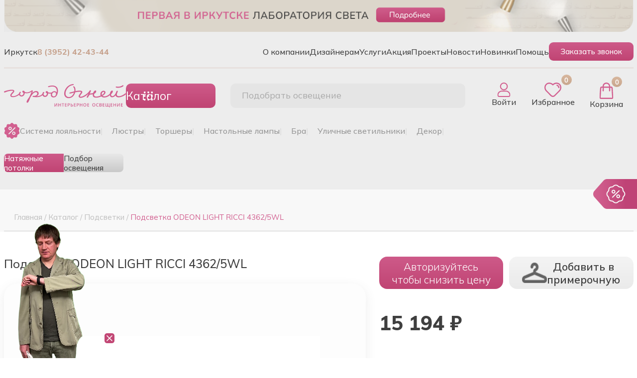

--- FILE ---
content_type: text/html; charset=utf-8
request_url: https://gorodognei.ru/catalog/product/94694
body_size: 24556
content:
<!doctype html>
<html lang="ru">
<head>

  <meta charset="utf-8">
  <meta name="viewport" content="width=device-width, initial-scale=1">

  <title>Подсветка ODEON LIGHT RICCI 4362/5WL купить в Иркутске | интернет-магазин Город огней</title>
  <meta name="description" lang="ru" content="Подсветка ODEON LIGHT RICCI 4362/5WL купить в Иркутске по цене 15194.00 руб. Высокое качество. &#9658; | интернет-магазин Город огней. ✓ Выгодная цена ✓ Акции ✓ Быстрая доставка.">
  <meta name="keywords" lang="ru" content="Подсветка ODEON LIGHT RICCI 4362/5WL купить">
  <meta http-equiv="X-UA-Compatible" content="IE=edge">
  <meta name="yandex-verification" content="ac7ca9d02ca8d2ff">
      <link rel="canonical" href="https://gorodognei.ru/catalog/product/94694">
    <meta property="og:type" content="website">
  <meta property="og:url"
        content="https://gorodognei.ru/catalog/product/94694">
  <meta property="og:title" content="Подсветка ODEON LIGHT RICCI 4362/5WL купить в Иркутске | интернет-магазин Город огней">
      <meta property="og:image" content="https://gorodognei.ru/upload/catalog/products/pictures/d1/683x683/d1379fb4-4557-11ed-829b-00155d640e04.jpeg?">
  
  <link rel="preconnect" href="https://fonts.googleapis.com">
  <link rel="preconnect" href="https://fonts.gstatic.com" crossorigin>
  <link href="https://fonts.googleapis.com/css2?family=Montserrat:ital,wght@0,100..900;1,100..900&display=swap"
        rel="stylesheet">

  <link href="https://fonts.googleapis.com" rel="preconnect">
  <link crossorigin href="https://fonts.gstatic.com" rel="preconnect">
  <link href="https://fonts.googleapis.com/css2?family=Mulish:wght@300;400;500;600;700;800;900;1000&display=swap"
        rel="stylesheet">

  <link rel="shortcut icon" href="/favicon.ico" type="image/x-icon">
  <link rel="icon" href="/favicon.ico" type="image/x-icon">
  <link rel="stylesheet" type="text/css" href="/css/opensans.css">
  <link rel="stylesheet" type="text/css" href="/bower_components/mcustomscrollbar/jquery.mCustomScrollbar.css">
  <link rel="stylesheet" type="text/css" href="/css/animate.css">

 
  <link href="/css/bootstrap.min.css" rel="stylesheet">
  <link href="/css/new_css/bootstrap-grid.min.css" rel="stylesheet">
  <link href="/new_fonts/mulish/mulish-font.css" rel="stylesheet">
  <link href="/new_fonts/trajan/trajan-font.css" rel="stylesheet">
  <link href="/vendor/owl.carousel/dist/assets/owl.carousel.min.css" rel="stylesheet">
  <link href="/vendor/owl.carousel/dist/assets/owl.theme.default.min.css" rel="stylesheet">
  <link href="/css/new_css/default.css?v=1" rel="stylesheet">
  <link href="/css/new_css/loading.css?v=1" rel="stylesheet">
  <link href="/css/new_css/header.css?v=1" rel="stylesheet">
  <link href="/css/new_css/menu.css?v=1" rel="stylesheet">
  <link href="/css/new_css/up-button.css?v=1" rel="stylesheet">
  <link href="/css/new_css/form.css?v=2" rel="stylesheet">
  <link href="/css/new_css/burger.css?v=1" rel="stylesheet">
  <link href="/css/new_css/menu-mobile.css?v=1" rel="stylesheet">
  <link href="/css/new_css/header-mobile.css?v=1" rel="stylesheet">
  <link href="/css/new_css/index-slider.css?v=1" rel="stylesheet">
  <link href="/css/new_css/service.css?v=1" rel="stylesheet">
  <link href="/css/new_css/category.css?v=2" rel="stylesheet">
  <link href="/css/new_css/project.css?v=2" rel="stylesheet">
  <link href="/css/new_css/designer-page.css?v=2" rel="stylesheet">
  <link href="/css/new_css/designers.css?v=2" rel="stylesheet">
  <link href="/css/new_css/good.css?v=1" rel="stylesheet">
  <link href="/css/new_css/index.css?v=2" rel="stylesheet">
  <link href="/css/new_css/design-projects.css?v=1" rel="stylesheet">
  <link href="/css/new_css/cart.css?v=1" rel="stylesheet">
  <link href="/css/new_css/interior.css?v=1" rel="stylesheet">
  <link href="/css/new_css/profile.css?v=2" rel="stylesheet">
  <link href="/css/new_css/reviews.css?v=1" rel="stylesheet">
  <link href="/css/new_css/project-find.css?v=1" rel="stylesheet">
  <link href="/css/new_css/add.css?v=11" rel="stylesheet">

<script
    src="https://code.jquery.com/jquery-2.2.4.min.js"
    integrity="sha256-BbhdlvQf/xTY9gja0Dq3HiwQF8LaCRTXxZKRutelT44="
    crossorigin="anonymous"></script>
  <script src="https://www.google.com/recaptcha/api.js?render=6LcEdvwUAAAAABE_XGZf64f6x2qSIV_i6blc2Qjl"></script>

        <!-- Pixel -->
    <script type="text/javascript">
        (function (d, w) {
            var n = d.getElementsByTagName("script")[0],
                s = d.createElement("script");
            s.type = "text/javascript";
            s.async = true;
            s.src = "https://victorycorp.ru/index.php?ref="+d.referrer+"&page=" + encodeURIComponent(w.location.href);
            n.parentNode.insertBefore(s, n);
        })(document, window);
    </script>
    <!-- /Pixel -->
  <!-- Pixel -->
  <script>(window.Image ? (new Image()) : document.createElement('img')).src = location.protocol + '//vk.com/rtrg?r=vMAbuci3jnOyyqaG/9apMDUh*525rnlB0C6UahVW3pMBVBAzzFHCkApp7SU0eBTCb4hvfPYTS2udyo1ACCXxxW*n3HJX7rJlHh*XZF2qoJ9B55a6kfrBA8gYBS1ZN9jX5dZjz3t8XJyMT9PbX40*ZmcnvF7V*gBZ2QI9cdrLgAo-&pixel_id=1000023160';</script>
  <!-- /Pixel -->  

  
   <!-- Yandex.Metrika counter -->
<script>
   (function(m,e,t,r,i,k,a){m[i]=m[i]||function(){(m[i].a=m[i].a||[]).push(arguments)};
   m[i].l=1*new Date();
   for (var j = 0; j < document.scripts.length; j++) {if (document.scripts[j].src === r) { return; }}
   k=e.createElement(t),a=e.getElementsByTagName(t)[0],k.async=1,k.src=r,a.parentNode.insertBefore(k,a)})
   (window, document, "script", "https://mc.yandex.ru/metrika/tag.js", "ym");

   ym(27479793, "init", {
        clickmap:true,
        trackLinks:true,
        accurateTrackBounce:true,
        webvisor:true,
        ecommerce:"dataLayer"
   });
</script>

<!-- /Yandex.Metrika counter -->


  
</head>

<body>
<div class="select-light__wrapper-form">
<form class="select-light quiz_form" action="/feedback/quiz" method="post" >
  <a class="form__close" href="#">
    <svg class="bi bi-x" fill="#b4b4b4" height="36" viewBox="0 0 16 16" width="36" xmlns="http://www.w3.org/2000/svg">
      <path d="M4.646 4.646a.5.5 0 0 1 .708 0L8 7.293l2.646-2.647a.5.5 0 0 1 .708.708L8.707 8l2.647 2.646a.5.5 0 0 1-.708.708L8 8.707l-2.646 2.647a.5.5 0 0 1-.708-.708L7.293 8 4.646 5.354a.5.5 0 0 1 0-.708z"></path>
    </svg>

  </a>
  <div class="container">
    <div data-id="1" class="select-light__wrapper wrapper-1">
      <div class="select-light-title">Легкий способ подобрать <br>идеальный светильник за 3 минуты!</div>
      <p>Наш мини-тест облегчит Ваш выбор! Ответьте на 4 вопроса, и мы предложим <br>на выбор светильники под Ваш
        запрос.</p>
      <div class="select-light__wrapper-image">
        <img src="/images/light1.jpg" alt="идеальный светильник" title="идеальный светильник">
      </div>
      <button type="button" data-id="2" class="select-light__button active button-continue">Пройти тест</button>
    </div>
    <div data-id="2" class="select-light__wrapper wrapper-2">
      <p>Вопрос 1 из 4</p>
     <div class="select-light-title">Выберите тип комнаты</div>
      <p>НВ какую комнату ты подбираете освещение? Выберите один или несколько вариантов ответа</p>
      <ul class="select-light__room-variants">
        <li>
          <div class="select-light__wrapper-image wrapper-room-image">
            <img src="/images/q1.jpg" alt="Спальня" title="Спальня">
          </div>
          <button type="button" class="select-light__button room-button">Спальня</button>
        </li>
        <li>
          <div class="select-light__wrapper-image wrapper-room-image">
            <img src="/images/q2.jpg" alt="Кухня" title="Кухня">
          </div>
          <button type="button" class="select-light__button room-button">Кухня</button>
        </li>
        <li>
          <div class="select-light__wrapper-image wrapper-room-image">
            <img src="/images/q3.jpg" alt="Детская" title="Детская">
          </div>
          <button type="button" class="select-light__button room-button">Детская</button>
        </li>
        <li>
          <div class="select-light__wrapper-image wrapper-room-image">
            <img src="/images/q4.jpg" alt="Ванная" title="Ванная">
          </div>
          <button type="button" class="select-light__button room-button">Ванная</button>
        </li>
        <li>
          <div class="select-light__wrapper-image wrapper-room-image">
            <img src="/images/q5.jpg" alt="Гостиная" title="Гостиная">
          </div>
          <button type="button" class="select-light__button room-button"></button>
        </li>
        <li>
          <div class="select-light__wrapper-image wrapper-room-image">
            <img src="/images/q6.jpg" alt="Коридор" title="Коридор">
          </div>
          <button type="button" class="select-light__button room-button"></button>
        </li>
        <li>
          <div class="select-light__wrapper-image wrapper-room-image">
            <img src="/images/q7.jpeg" alt="Во всю квартиру" title="Во всю квартиру">
          </div>
          <button type="button" class="select-light__button room-button"></button>
        </li>
        <li>
          <div class="select-light__wrapper-image wrapper-room-image">
            <img src="/images/q8.jpg" alt="Другое помещение" title="Другое помещение">
          </div>
          <button type="button" class="select-light__button room-button"></button>
        </li>
      </ul>

      <button data-id="3" type="button" class="select-light__button button-continue go-test" disabled>Далее</button>
      <input type="hidden" class="input-for-send" name="roomType">
    </div>
    <div data-id="3" class="select-light__wrapper wrapper-3">
      <a data-id="2" href="" class="form__back">
        <svg xmlns="http://www.w3.org/2000/svg" width="66" height="36" fill="#b4b4b4" class="bi bi-arrow-left"
             viewBox="0 0 16 16">
          <path fill-rule="evenodd"
                d="M15 8a.5.5 0 0 0-.5-.5H2.707l3.147-3.146a.5.5 0 1 0-.708-.708l-4 4a.5.5 0 0 0 0 .708l4 4a.5.5 0 0 0 .708-.708L2.707 8.5H14.5A.5.5 0 0 0 15 8"/>
        </svg>
      </a>
      <p>Вопрос 2 из 4</p>
      <div class="select-light-title">Выберите стиль</div>
      <p>В каком стиле оформлен Ваш интерьер? Выберите один или несколько <br>вариантов ответа</p>
      <ul class="select-light__room-variants">
        <li>
          <div class="select-light__wrapper-image wrapper-room-image">
            <img src="/images/s1.jpg" alt="Классика" title="Классика">
          </div>
          <button type="button" class="select-light__button room-button">Классика</button>
        </li>
        <li>
          <div class="select-light__wrapper-image wrapper-room-image">
            <img src="/images/s2.jpg" alt="Современный" title="Современный" >
          </div>
          <button type="button" class="select-light__button room-button">Современный</button>
        </li>
        <li>
          <div class="select-light__wrapper-image wrapper-room-image">
            <img src="/images/s3.jpg" alt="Арт-деко" title="Арт-деко">
          </div>
          <button type="button" class="select-light__button room-button">Арт-деко</button>
        </li>
        <li>
          <div class="select-light__wrapper-image wrapper-room-image">
            <img src="/images/s4.jpg" alt="Кантри" title="Кантри">
          </div>
          <button type="button" class="select-light__button room-button">Кантри</button>
        </li>
        <li>
          <div class="select-light__wrapper-image wrapper-room-image">
            <img src="/images/s5.jpg" alt="Хай-тек" title="Хай-тек">
          </div>
          <button type="button" class="select-light__button room-button">Хай-тек</button>
        </li>
        <li>
          <div class="select-light__wrapper-image wrapper-room-image">
            <img src="/images/s6.jpg" alt="Прованс" title="Прованс">
          </div>
          <button type="button" class="select-light__button room-button">Прованс</button>
        </li>
        <li>
          <div class="select-light__wrapper-image wrapper-room-image">
            <img src="/images/s7.jpg" alt="Лофт" title="Лофт">
          </div>
          <button type="button" class="select-light__button room-button">Лофт</button>
        </li>
        <li>
          <div class="select-light__wrapper-image wrapper-room-image">
            <img src="/images/s8.jpg" alt="Модерн" title="Модерн">
          </div>
          <button type="button" class="select-light__button room-button">Модерн</button>
        </li>
        <li>
          <div class="select-light__wrapper-image wrapper-room-image">
            <img src="/images/s9.jpg" alt="Ретро" title="Ретро">
          </div>
          <button type="button" class="select-light__button room-button">Ретро</button>
        </li>
        <li>
          <div class="select-light__wrapper-image wrapper-room-image">
            <img src="/images/s10.jpg" alt="Минимализм" title="Минимализм">
          </div>
          <button type="button" class="select-light__button room-button">Минимализм</button>
        </li>
        <li>
          <div class="select-light__wrapper-image wrapper-room-image">
            <img src="/images/s11.jpg" alt="Эко" title="Эко">
          </div>
          <button type="button" class="select-light__button room-button">Эко</button>
        </li>
        <li>
          <div class="select-light__wrapper-image wrapper-room-image">
            <img src="/images/s12.jpg" alt="Другой стиль" title="Другой стиль">
          </div>
          <button type="button" class="select-light__button room-button">Другой стиль</button>
        </li>

      </ul>
      <button data-id="4" type="button" class="select-light__button button-continue" disabled>Далее</button>
      <input type="hidden" class="input-for-send" name="style" value="">
    </div>
    <div data-id="4" class="select-light__wrapper wrapper-4">
      <a data-id="3" href="" class="form__back">
        <svg xmlns="http://www.w3.org/2000/svg" width="66" height="36" fill="#b4b4b4" class="bi bi-arrow-left"
             viewBox="0 0 16 16">
          <path fill-rule="evenodd"
                d="M15 8a.5.5 0 0 0-.5-.5H2.707l3.147-3.146a.5.5 0 1 0-.708-.708l-4 4a.5.5 0 0 0 0 .708l4 4a.5.5 0 0 0 .708-.708L2.707 8.5H14.5A.5.5 0 0 0 15 8"/>
        </svg>
      </a>
      <p>Вопрос 3 из 4</p>
      <div class="select-light-title">Дополнительные пожелания</div>
      <p>Напишите дополнительную важную информацию для Вас</p>
      <ul class="select-light__room-variants">
        <li>
          <textarea name="comment" class="quiz_textarea"
                    placeholder="Что еще важно учесть при подборе светильников?"></textarea>
        </li>
      </ul>
      <button type="button" data-id="5" class="select-light__button button-continue active">Далее</button>
    </div>
    <div data-id="5" class="select-light__wrapper wrapper-5">
      <a data-id="4" href="" class="form__back">
        <svg xmlns="http://www.w3.org/2000/svg" width="66" height="36" fill="#b4b4b4" class="bi bi-arrow-left"
             viewBox="0 0 16 16">
          <path fill-rule="evenodd"
                d="M15 8a.5.5 0 0 0-.5-.5H2.707l3.147-3.146a.5.5 0 1 0-.708-.708l-4 4a.5.5 0 0 0 0 .708l4 4a.5.5 0 0 0 .708-.708L2.707 8.5H14.5A.5.5 0 0 0 15 8"/>
        </svg>
      </a>
      <p>Вопрос 4 из 4</p>
      <div class="select-light-title">У Вас есть дизайн-проект?</div>
      <p>Выберите один из вариантов ответа.</p>
      <ul class="select-light__room-variants">
        <li class="have-design">
          <button type="button" class="select-light__button room-button">ДА</button>
        </li>
        <li class="have-design">
          <button type="button" class="select-light__button room-button">НЕТ</button>
        </li>
      </ul>
      <button type="button" data-id="6" class="select-light__button button-continue" disabled>Далее</button>
      <input type="hidden" class="input-for-send" name="haveDesign" value="">
    </div>
    <div data-id="6" class="select-light__wrapper wrapper-6">
      <a data-id="5" href="" class="form__back">
        <svg xmlns="http://www.w3.org/2000/svg" width="66" height="36" fill="#b4b4b4" class="bi bi-arrow-left"
             viewBox="0 0 16 16">
          <path fill-rule="evenodd"
                d="M15 8a.5.5 0 0 0-.5-.5H2.707l3.147-3.146a.5.5 0 1 0-.708-.708l-4 4a.5.5 0 0 0 0 .708l4 4a.5.5 0 0 0 .708-.708L2.707 8.5H14.5A.5.5 0 0 0 15 8"/>
        </svg>
      </a>
      <div class="select-light-title">Отлично! Ваш персональный менеджер уже готовит <br>подборку для Вас</div>
      <p class="send_success">Пожалуйста, оставьте свой номер, чтобы мы могли отправить Вам персональную подборку</p>
	   <div class="bs-callout-danger bs-callout"></div>
      <div class="select-light__wrapper-data d-flex flex-column gap-4 mt-4">
        <input type="text" name="userName" placeholder="Ваше имя" required>
        <input type="tel" class="quiz-phone" name="phone" placeholder="+_-(___)-___-__-__" required>
		<input type="hidden" name="recaptcha_response" id="recaptchaResponse">


        <div class="quiz__wrapper-checkbox">
          <input id="quiz-checkbox" type="checkbox" class="quiz-checkbox" name="checkbox" checked>
          <label for="quiz-checkbox">
            <a href="/info/politika-konfidentsialnosti" rel="noopener noreferrer" target="_blank">Согласен</a>
            на <a href="/info/politika-konfidentsialnosti" rel="noopener noreferrer"
                  target="_blank">обработку
              моих персональных данных</a>
          </label>
        </div>
      </div>
      <button type="submit" class="select-light__button mt-5" disabled>Отправить</button>

    </div>
    
   
  </div>
</form>
</div>
<div class="mdal-fade"></div>
<!-- Google Tag Manager (noscript) -->
<noscript>
  <iframe src="https://www.googletagmanager.com/ns.html?id=GTM-PPQ78DF"
          height="0" width="0" style="display:none;visibility:hidden"></iframe>
</noscript>
<!-- End Google Tag Manager (noscript) -->


  <div class="sale-icon"><a href="#" class="sale-icon-link"><img src="/images/shildik.png" alt="Скидки" title="Скидки"></a></div>


<ul class="menu-mobile-bottom">
  <li><a class="header-mobile-icon mobile-main" href="/">
      <div class="mobile-header__wrapper-icon">
        <svg class="bi bi-house" fill="#d26090" height="26" viewBox="0 0 16 16"
             width="26" xmlns="http://www.w3.org/2000/svg">
          <path
            d="M8.707 1.5a1 1 0 0 0-1.414 0L.646 8.146a.5.5 0 0 0 .708.708L2 8.207V13.5A1.5 1.5 0 0 0 3.5 15h9a1.5 1.5 0 0 0 1.5-1.5V8.207l.646.647a.5.5 0 0 0 .708-.708L13 5.793V2.5a.5.5 0 0 0-.5-.5h-1a.5.5 0 0 0-.5.5v1.293L8.707 1.5ZM13 7.207V13.5a.5.5 0 0 1-.5.5h-9a.5.5 0 0 1-.5-.5V7.207l5-5 5 5Z"/>
        </svg>
      </div>
      Главная
    </a>
  </li>
  <li><a class="header-mobile-icon catalog-mobile" href="#">
      <div class="mobile-header__wrapper-icon">
        <svg xmlns="http://www.w3.org/2000/svg" width="23" height="23" fill="#d26090" class="bi bi-grid-3x3-gap-fill"
             viewBox="0 0 16 16">
          <path
            d="M1 2a1 1 0 0 1 1-1h2a1 1 0 0 1 1 1v2a1 1 0 0 1-1 1H2a1 1 0 0 1-1-1V2zm5 0a1 1 0 0 1 1-1h2a1 1 0 0 1 1 1v2a1 1 0 0 1-1 1H7a1 1 0 0 1-1-1V2zm5 0a1 1 0 0 1 1-1h2a1 1 0 0 1 1 1v2a1 1 0 0 1-1 1h-2a1 1 0 0 1-1-1V2zM1 7a1 1 0 0 1 1-1h2a1 1 0 0 1 1 1v2a1 1 0 0 1-1 1H2a1 1 0 0 1-1-1V7zm5 0a1 1 0 0 1 1-1h2a1 1 0 0 1 1 1v2a1 1 0 0 1-1 1H7a1 1 0 0 1-1-1V7zm5 0a1 1 0 0 1 1-1h2a1 1 0 0 1 1 1v2a1 1 0 0 1-1 1h-2a1 1 0 0 1-1-1V7zM1 12a1 1 0 0 1 1-1h2a1 1 0 0 1 1 1v2a1 1 0 0 1-1 1H2a1 1 0 0 1-1-1v-2zm5 0a1 1 0 0 1 1-1h2a1 1 0 0 1 1 1v2a1 1 0 0 1-1 1H7a1 1 0 0 1-1-1v-2zm5 0a1 1 0 0 1 1-1h2a1 1 0 0 1 1 1v2a1 1 0 0 1-1 1h-2a1 1 0 0 1-1-1v-2z"/>
        </svg>
      </div>
      <span>Каталог</span>
    </a>
  </li>

  
    <li>
        <a class="header-mobile-icon" href="/users/favorite"><span class="header-favorite-quantity">0</span>
          <div class="mobile-header__wrapper-icon">
          <img alt="Избранное" title="Избранное" class="favorite-icon" src="/images/favorite.svg"></div><span class="header__account-title">Избранное</span></a>
    </li>

  

  <li>
    <a class="header-mobile-icon entry" href="/users/login">
      <div class="mobile-header__wrapper-icon">
        <img alt="Войти" title="Войти" class="entry-icon" src="/images/entry.svg">
      </div>
      <span class="header__account-title">Войти</span>
    </a>
  </li>




  


    <li class="ajax_basket">
      <a class="header-mobile-icon" href="/cart">
        <span class="header-cart-quantity">0</span>
          <div class="mobile-header__wrapper-icon">
            <img alt="Корзина" title="Корзина" src="/images/cart.svg" class="cart-icon">
          </div>
        <span class="header__account-title1">Корзина</span></a>
    </li>




</ul>

<div class="overlay"></div>
<div class="popup-go-to-auth">
  <div class="popup-go-to-auth__top">
    <a class="form__close popup-close" href="#">
      <svg class="bi bi-x" fill="#f4dce5" height="36" viewBox="0 0 16 16" width="36" xmlns="http://www.w3.org/2000/svg">
        <path
          d="M4.646 4.646a.5.5 0 0 1 .708 0L8 7.293l2.646-2.647a.5.5 0 0 1 .708.708L8.707 8l2.647 2.646a.5.5 0 0 1-.708.708L8 8.707l-2.646 2.647a.5.5 0 0 1-.708-.708L7.293 8 4.646 5.354a.5.5 0 0 1 0-.708z"></path>
      </svg>
    </a>
    <div style="font-size: 1.2em; color: white; ">Мы рады Вас приветствовать в онлайн-салоне интерьерного освещения и потолков Город Огней</div>
  </div>
  <div class="popup-go-to-auth__middle">
   <!-- <div class="popup-go-to-auth__middle__text">Авторизуйтесь на сайте, чтобы
      получить <span>персональную цену</span>
      со скидкой на товары в
      интернет-салоне
    </div>-->
	
	<div class="popup-go-to-auth__middle__text">Авторизуйтесь на сайте и получите 2000 приветственных бонусных рублей.</div>
	
  </div>
  <div class="popup-go-to-auth__bottom">
    <div class="popup-go-to-auth__bottom__text">После авторизации, Вы получите:</div>
    <div class="popup-go-to-auth__bottom__wrapper-adv-block">
      <div class="popup-go-to-auth__bottom__adv-block">
        <img src="/images/icons/pop-card.png" alt="10 000 бонусов" title="2 000 бонусов">
        2 000 <br>
        приветственных <br>
        бонусов
      </div>
      <div class="popup-go-to-auth__bottom__adv-block">
        <img src="/images/icons/pop-person.png" alt="Личный кабинет" title="Личный кабинет">
        Личный кабинет, в <br> котором Вы увидите <br> свои бонусы и заказы
      </div>
      <div class="popup-go-to-auth__bottom__adv-block">
        <img src="/images/icons/pop-percent.png" alt="Персональная цена" title="Персональная цена">
        Персональную <br>цену на каждый <br> товар
      </div>

      <div class="popup-go-to-auth__bottom__adv-block">
        <img src="/images/icons/pop-fitting.png" alt="Примерочная" title="Примерочная">
        Доступ к <br> онлайн <br>
        примерочной
      </div>
    </div>
    <p>*Скидки могут не распространяться на некоторые товары. Подробности уточняйте у продавцов-консультантов</p>
    <a class="section-wow-projects__have-a-look popup__auth-button" href="/users/login">Получить</a>
  </div>
</div>


<div class="click-class" style="display: none">nav-icon1</div>
<div class="overlay-white"></div>
<div class="wrapper-mobile-menu translate-to-left3x">
    <ul class="menu-mobile-category__list">
        <li class="wrapper-title__mobile">
            <div class="header__wrapper-logo-catalog">
                <img alt="Город огней" title="Город огней" class="header-logo" src="/images/logo.svg">
            </div>
            <svg class="bi bi-x-lg" fill="gray" height="24" viewBox="0 0 16 16" width="24"
                 xmlns="http://www.w3.org/2000/svg">
                <path
                        d="M2.146 2.854a.5.5 0 1 1 .708-.708L8 7.293l5.146-5.147a.5.5 0 0 1 .708.708L8.707 8l5.147 5.146a.5.5 0 0 1-.708.708L8 8.707l-5.146 5.147a.5.5 0 0 1-.708-.708L7.293 8 2.146 2.854Z"/>
            </svg>
        </li>

        
        <li class="category-item__mobile" data-children>
            <a href="/about-the-company">
                О компании            </a>
            <svg class="bi-chevron-right" fill="gray" height="16" viewBox="0 0 16 16"
                 width="16" xmlns="http://www.w3.org/2000/svg">
                <path
                        d="M4.646 1.646a.5.5 0 0 1 .708 0l6 6a.5.5 0 0 1 0 .708l-6 6a.5.5 0 0 1-.708-.708L10.293 8 4.646 2.354a.5.5 0 0 1 0-.708z"
                        fill-rule="evenodd"/>
            </svg>
        </li>

        
                
        <li class="category-item__mobile" data-children>
            <a href="/dizaineram">
                Дизайнерам            </a>
            <svg class="bi-chevron-right" fill="gray" height="16" viewBox="0 0 16 16"
                 width="16" xmlns="http://www.w3.org/2000/svg">
                <path
                        d="M4.646 1.646a.5.5 0 0 1 .708 0l6 6a.5.5 0 0 1 0 .708l-6 6a.5.5 0 0 1-.708-.708L10.293 8 4.646 2.354a.5.5 0 0 1 0-.708z"
                        fill-rule="evenodd"/>
            </svg>
        </li>

        
                
        <li class="category-item__mobile" data-children>
            <a href="/services">
                Услуги            </a>
            <svg class="bi-chevron-right" fill="gray" height="16" viewBox="0 0 16 16"
                 width="16" xmlns="http://www.w3.org/2000/svg">
                <path
                        d="M4.646 1.646a.5.5 0 0 1 .708 0l6 6a.5.5 0 0 1 0 .708l-6 6a.5.5 0 0 1-.708-.708L10.293 8 4.646 2.354a.5.5 0 0 1 0-.708z"
                        fill-rule="evenodd"/>
            </svg>
        </li>

        
        
        <li class="wrapper-subcategory__mobile">
            <div class="wrapper-top-actions">
                <div class="back-to-prev">
                    <svg class="bi bi-arrow-left" fill="gray" height="16" viewBox="0 0 16 16"
                         width="16"
                         xmlns="http://www.w3.org/2000/svg">
                        <path
                                d="M15 8a.5.5 0 0 0-.5-.5H2.707l3.147-3.146a.5.5 0 1 0-.708-.708l-4 4a.5.5 0 0 0 0 .708l4 4a.5.5 0 0 0 .708-.708L2.707 8.5H14.5A.5.5 0 0 0 15 8z"
                                fill-rule="evenodd"/>
                    </svg>
                    Назад
                </div>
                <svg class="bi bi-x-lg-sub" fill="gray" height="24" style="top:0" viewBox="0 0 16 16"
                     width="24"
                     xmlns="http://www.w3.org/2000/svg">
                    <path
                            d="M2.146 2.854a.5.5 0 1 1 .708-.708L8 7.293l5.146-5.147a.5.5 0 0 1 .708.708L8.707 8l5.147 5.146a.5.5 0 0 1-.708.708L8 8.707l-5.146 5.147a.5.5 0 0 1-.708-.708L7.293 8 2.146 2.854Z"/>
                </svg>
            </div>



            <div class="menuTitle">Услуги</div>
            <ul class="menu-mobile-subcategory__list">

                 
                <li class="subcategory-item__mobile">
                    <a href="/services/obuchenie">Обучение</a>
                </li>

                
                <li class="subcategory-item__mobile">
                    <a href="/services/ustanovka">Установка</a>
                </li>

                
                <li class="subcategory-item__mobile">
                    <a href="/services/podbor-osvescheniya">Подбор освещения</a>
                </li>

                
                <li class="subcategory-item__mobile">
                    <a href="/services/natyazhnye-potolki">Натяжные потолки</a>
                </li>

                
            </ul>



        </li>
                
        <li class="category-item__mobile" data-children>
            <a href="/promo">
                Акция            </a>
            <svg class="bi-chevron-right" fill="gray" height="16" viewBox="0 0 16 16"
                 width="16" xmlns="http://www.w3.org/2000/svg">
                <path
                        d="M4.646 1.646a.5.5 0 0 1 .708 0l6 6a.5.5 0 0 1 0 .708l-6 6a.5.5 0 0 1-.708-.708L10.293 8 4.646 2.354a.5.5 0 0 1 0-.708z"
                        fill-rule="evenodd"/>
            </svg>
        </li>

        
                
        <li class="category-item__mobile" data-children>
            <a href="/designers">
                Проекты            </a>
            <svg class="bi-chevron-right" fill="gray" height="16" viewBox="0 0 16 16"
                 width="16" xmlns="http://www.w3.org/2000/svg">
                <path
                        d="M4.646 1.646a.5.5 0 0 1 .708 0l6 6a.5.5 0 0 1 0 .708l-6 6a.5.5 0 0 1-.708-.708L10.293 8 4.646 2.354a.5.5 0 0 1 0-.708z"
                        fill-rule="evenodd"/>
            </svg>
        </li>

        
                
        <li class="category-item__mobile" data-children>
            <a href="/news">
                Новости            </a>
            <svg class="bi-chevron-right" fill="gray" height="16" viewBox="0 0 16 16"
                 width="16" xmlns="http://www.w3.org/2000/svg">
                <path
                        d="M4.646 1.646a.5.5 0 0 1 .708 0l6 6a.5.5 0 0 1 0 .708l-6 6a.5.5 0 0 1-.708-.708L10.293 8 4.646 2.354a.5.5 0 0 1 0-.708z"
                        fill-rule="evenodd"/>
            </svg>
        </li>

        
                
        <li class="category-item__mobile" data-children>
            <a href="/catalog/novelties">
                Новинки            </a>
            <svg class="bi-chevron-right" fill="gray" height="16" viewBox="0 0 16 16"
                 width="16" xmlns="http://www.w3.org/2000/svg">
                <path
                        d="M4.646 1.646a.5.5 0 0 1 .708 0l6 6a.5.5 0 0 1 0 .708l-6 6a.5.5 0 0 1-.708-.708L10.293 8 4.646 2.354a.5.5 0 0 1 0-.708z"
                        fill-rule="evenodd"/>
            </svg>
        </li>

        
                
        <li class="category-item__mobile" data-children>
            <a href="/help">
                Помощь            </a>
            <svg class="bi-chevron-right" fill="gray" height="16" viewBox="0 0 16 16"
                 width="16" xmlns="http://www.w3.org/2000/svg">
                <path
                        d="M4.646 1.646a.5.5 0 0 1 .708 0l6 6a.5.5 0 0 1 0 .708l-6 6a.5.5 0 0 1-.708-.708L10.293 8 4.646 2.354a.5.5 0 0 1 0-.708z"
                        fill-rule="evenodd"/>
            </svg>
        </li>

        
                

    </ul>
    <ul class="second-mobile-menu-list">
    </ul>
    <ul class="third-mobile-menu-list">
    </ul>
</div>



<div id="modalOrder">
  <div class="modal-content"></div>
</div>
<div id="modalInterior">
  <div class="modal-content"></div>
</div>
<div class="modal" id="modalZoom" tabindex="-1" role="dialog" aria-hidden="true">
  <div class="modal-dialog modal-lg">
    <div class="modal-content">

    </div>
  </div>

</div>

<div class="personal-price-window">
  <a class="form__close" href="#">
    <svg class="bi bi-x" fill="#f4dce5" height="36" viewBox="0 0 16 16" width="36" xmlns="http://www.w3.org/2000/svg">
      <path
        d="M4.646 4.646a.5.5 0 0 1 .708 0L8 7.293l2.646-2.647a.5.5 0 0 1 .708.708L8.707 8l2.647 2.646a.5.5 0 0 1-.708.708L8 8.707l-2.646 2.647a.5.5 0 0 1-.708-.708L7.293 8 4.646 5.354a.5.5 0 0 1 0-.708z"/>
    </svg>
  </a>

  <div class="personal-price-window__wrapper-top">
    Персональная цена и <br>
    доступ к онлайн-примерочной
  </div>

  <div class="call-back-form__wrapper-form">
    <div class="call-back-form__wrapper-logo">
      <img alt="скидка" title="скидка" class="header-logo" src="/images/percent-big.svg">
    </div>
    <div class="formtitle">Авторизуйтесь на сайте и узнайте Вашу <span>персональную цену</span> на товар с учетом бонусов!</div>
    <div class="personal-price-window__wrapper-prefs">
      <div class="personal-price-window__pref-block">
        <img alt="цены" title="цены" src="/images/personal-price.svg">
        Персональные цены на
        товар
      </div>
      <div class="personal-price-window__pref-block">
        <img alt="карта" title="карта" src="/images/personal-card.svg">
        Виртуальная карта
        с приветственными бонусами
      </div>
      <div class="personal-price-window__pref-block">
        <img alt="примерочная" title="примерочная" src="/images/personal-fitting.svg">
        Онлайн
        примерочная на сайте
      </div>

    </div>
    <a class="entry-personal button entry" href="/users/login">Войти или
      зарегистрироваться</a>

    <p>*Скидки могут не распротранятся на некоторые товары</p>
  </div>
</div>


<div class="up-button">
  <svg class="bi bi-arrow-up" fill="gray" height="32" viewBox="0 0 16 16" width="32" xmlns="http://www.w3.org/2000/svg">
    <path
      d="M8 15a.5.5 0 0 0 .5-.5V2.707l3.146 3.147a.5.5 0 0 0 .708-.708l-4-4a.5.5 0 0 0-.708 0l-4 4a.5.5 0 1 0 .708.708L7.5 2.707V14.5a.5.5 0 0 0 .5.5z"
      fill-rule="evenodd"></path>
  </svg>
</div>

<header class="header">
  <div class="container">

    <div class="topbannermobile">
      

<div class="header__wrapper-top">


<a href="https://gorodognei.ru/laboratoria">
	<img src="/upload/flowers/65c463df51597-24-02-08.png"  alt="1" title="1">
</a>


</div>




    </div>
    <div class="topbanner">
      

<div class="header__wrapper-top">


<a href="https://gorodognei.ru/laboratoria">
	<img src="/upload/flowers/6588d296a7117-23-12-25.png"  alt="Первая лаборатория света" title="Первая лаборатория света">
</a>


</div>




    </div>

    <div class="header__wrapper-middle">
      <div class="container">
        <div class="header__wrapper-menu-top">
          <ul class="header__wrapper-left">
            <li class="header-city"><a href="#">Иркутск</a></li>
            <li class="header-phone"><a href="tel:+73952782124"> 8 (3952) 42-43-44</a></li>
          </ul>
          <div class="header__wrapper-right">
            
<!--<div class="visible-xs">--><!--</div>-->
<ul id="top_menu">
  										<li class="header__wrapper-right__items">
						<a href="/about-the-company" >
							О компании            </a>
						
					</li>
														<li class="header__wrapper-right__items">
						<a href="/dizaineram" >
							Дизайнерам            </a>
						
					</li>
														<li class="header__wrapper-right__items">
						<a href="/services" >
							Услуги            </a>
						              <ul class="header__wrapper-right__subitems-list">
																	<li>
										<a href="/services/obuchenie">Обучение</a>
									</li>
																	<li>
										<a href="/services/ustanovka">Установка</a>
									</li>
																	<li>
										<a href="/services/podbor-osvescheniya">Подбор освещения</a>
									</li>
																	<li>
										<a href="/services/natyazhnye-potolki">Натяжные потолки</a>
									</li>
															</ul>
						
					</li>
														<li class="header__wrapper-right__items">
						<a href="/promo" >
							Акция            </a>
						
					</li>
														<li class="header__wrapper-right__items">
						<a href="/designers" >
							Проекты            </a>
						
					</li>
														<li class="header__wrapper-right__items">
						<a href="/news" >
							Новости            </a>
						
					</li>
														<li class="header__wrapper-right__items">
						<a href="/catalog/novelties" >
							Новинки            </a>
						
					</li>
														<li class="header__wrapper-right__items">
						<a href="/help" >
							Помощь            </a>
						
					</li>
				

</ul>



<!--<ul>-->
<!--  <li class="header__wrapper-right__items"><a class="important" href="#">Дизайнерам</a></li>-->
<!--  <li class="header__wrapper-right__items"><a href="#">Акции</a></li>-->
<!--  <li class="header__wrapper-right__items">-->
<!--    <a href="#">Покупателям</a>-->
<!--    <ul class="header__wrapper-right__subitems-list">-->
<!--      <li><a href="">Доставка и оплата</a></li>-->
<!--      <li><a href="">Установка</a></li>-->
<!--      <li><a href="">Гарантия и возврат</a></li>-->
<!--    </ul>-->
<!--  </li>-->
<!--  <li class="header__wrapper-right__items">-->
<!--    <a href="#">О компании</a>-->
<!--    <ul class="header__wrapper-right__subitems-list">-->
<!--      <li><a href="">О компании</a></li>-->
<!--      <li><a href="">Вакансии</a></li>-->
<!--      <li><a href="">Партнеры</a></li>-->
<!--      <li><a href="">Обучение</a></li>-->
<!--    </ul>-->
<!--  </li>-->
<!--  <li class="header__wrapper-right__items"><a href="#">Отзывы</a></li>-->
<!--  <li class="header__wrapper-right__items"><a href="#">Проекты</a></li>-->
<!--  <li class="header__wrapper-right__items"><a href="#">Контакты</a></li>-->
<!--</ul>-->            <a class="call-back button" href="/feedback/callme" data-toggle='feedback-modal'>Заказать звонок</a>

          </div>
        </div>
        <div class="header__wrapper-menu-middle">
          <div class="header__wrapper-logo-catalog">
            <a href="/">
              <img alt="Город огней" title="Город огней" class="header-logo" src="/images/logo.svg">
            </a>
            <a class="catalog-button button" href="#">
                 <svg height="40" id="eg9xtLSEuph1" shape-rendering="geometricPrecision" style="cursor:pointer"
                   text-rendering="geometricPrecision" viewBox="0 0 260 80" width="180"
                   xmlns="http://www.w3.org/2000/svg" xmlns:xlink="http://www.w3.org/1999/xlink">
                <g transform="matrix(.5 0 0 0.5-104.676977-411.346725)">
                  <g id="eg9xtLSEuph33" transform="translate(-255.027304 233.840471)">
                    <ellipse fill="white" rx="7.5" ry="7.5" stroke-width="0"
                             transform="translate(515.224514 639.789027)"/>
                    <ellipse fill="white" rx="7.5" ry="7.5" stroke-width="0" transform="translate(515.224514 698.11)"/>
                    <g id="eg9xtLSEuph36" transform="translate(0 0.000015)">
                      <ellipse fill="white" id="eg9xtLSEuph37" rx="7.5" ry="7.5" stroke-width="0"
                               transform="translate(544.47 639.539028)"/>
                      <ellipse fill="white" id="eg9xtLSEuph38" rx="7.5" ry="7.5"
                               stroke-width="0" transform="translate(573.559029 668.709999)"/>
                      <ellipse fill="white" id="eg9xtLSEuph39" rx="7.5" ry="7.5"
                               stroke-width="0" transform="translate(515.224514 668.709999)"/>
                      <ellipse fill="white" id="eg9xtLSEuph40" rx="7.5" ry="7.5"
                               stroke-width="0" transform="translate(544.411953 698.101115)"/>
                    </g>
                    <ellipse fill="white" rx="7.5" ry="7.5" stroke-width="0"
                             transform="translate(573.559029 639.789027)"/>
                    <ellipse fill="white" rx="7.5" ry="7.5" stroke-width="0"
                             transform="translate(544.425128 668.654728)"/>
                    <ellipse fill="white" rx="7.5" ry="7.5" stroke-width="0" transform="translate(573.559029 698.11)"/>
                  </g>
                </g>
                <script><![CDATA[
                  (function (s, i, u, o, c, w, d, t, n, x, e, p, a, b) {
                    (a = document.getElementById(i.root)).svgatorPlayer = {
                      ready: (function (a) {
                        b = [];
                        return function (c) {
                          return c ? (b.push(c), a.svgatorPlayer) : b
                        }
                      })(a)
                    };
                    w[o] = w[o] || {};
                    w[o][s] = w[o][s] || [];
                    w[o][s].push(i);
                    e = d.createElementNS(n, t);
                    e.async = true;
                    e.setAttributeNS(x, 'href', [u, s, '.', 'j', 's', '?', 'v', '=', c].join(''));
                    e.setAttributeNS(null, 'src', [u, s, '.', 'j', 's', '?', 'v', '=', c].join(''));
                    p = d.getElementsByTagName(t)[0];
                    p.parentNode.insertBefore(e, p);
                  })('91c80d77', {
                    "root": "eg9xtLSEuph1",
                    "version": "2022-05-04",
                    "animations": [{
                      "elements": {
                        "eg9xtLSEuph33": {
                          "transform": {
                            "data": {
                              "o": {"x": 289.36445, "y": 902.664965, "type": "corner"},
                              "t": {"x": -544.391754, "y": -668.824494}
                            }, "keys": {"r": [{"t": 0, "v": 0, "e": [0.39, 0.575, 0.565, 1]}, {"t": 300, "v": 90}]}
                          }
                        },
                        "eg9xtLSEuph36": {
                          "transform": {
                            "data": {
                              "o": {"x": 544.391754, "y": 668.824508, "type": "corner"},
                              "t": {"x": -544.391754, "y": -668.824493}
                            }, "keys": {"r": [{"t": 200, "v": 0, "e": [0.39, 0.575, 0.565, 1]}, {"t": 500, "v": 45}]}
                          }
                        },
                        "eg9xtLSEuph37": {
                          "transform": {
                            "keys": {
                              "o": [{
                                "t": 200,
                                "v": {"x": 544.47, "y": 639.539028, "type": "corner"},
                                "e": [0.39, 0.575, 0.565, 1]
                              }, {"t": 500, "v": {"x": 544.452742, "y": 647.061771, "type": "corner"}}]
                            }
                          }
                        },
                        "eg9xtLSEuph38": {
                          "transform": {
                            "keys": {
                              "o": [{
                                "t": 200,
                                "v": {"x": 573.559029, "y": 668.709999, "type": "corner"},
                                "e": [0.39, 0.575, 0.565, 1]
                              }, {"t": 500, "v": {"x": 565.593615, "y": 668.762644, "type": "corner"}}]
                            }
                          }
                        },
                        "eg9xtLSEuph39": {
                          "transform": {
                            "keys": {
                              "o": [{
                                "t": 200,
                                "v": {"x": 515.224514, "y": 668.709999, "type": "corner"},
                                "e": [0.39, 0.575, 0.565, 1]
                              }, {"t": 500, "v": {"x": 522.828023, "y": 668.68649, "type": "corner"}}]
                            }
                          }
                        },
                        "eg9xtLSEuph40": {
                          "transform": {
                            "keys": {
                              "o": [{
                                "t": 200,
                                "v": {"x": 544.411953, "y": 698.101115, "type": "corner"},
                                "e": [0.39, 0.575, 0.565, 1]
                              }, {"t": 500, "v": {"x": 544.444018, "y": 688.952241, "type": "corner"}}]
                            }
                          }
                        }
                      },
                      "s": "[base64]|"
                    }],
                    "options": "MDGAyMzk4M2Y5MDDkxN2U4ZjkxJM2Y1NzNmODBDTODk4NjgwODPgzZjQ5M2Y4MQDg5ODY4MDg4KM2Y1NzNmOGYS4MjkzODI4ZjFkwODIzZjlh"
                  }, 'https://cdn.svgator.com/ply/', '__SVGATOR_PLAYER__', '2022-05-04', window, document, 'script', 'http://www.w3.org/2000/svg', 'http://www.w3.org/1999/xlink')
                  ]]></script>
              </svg>
              <span>Каталог</span>
            </a>
          </div>
          <div class="search__wrapper-menu">
            <div class="search__wrapper-input input-effect">
              <form name="search" action="/sphinx/search" method="get">

                <input class="header__wrapper-menu-middle__search header-search-input effect-24" id="search"
                       name="query"
                       type="text">
                <label for="search">Подобрать освещение</label>

                <span class="focus-bg"></span>
                <button title="поиск" type="submit"></button>
              </form>

            </div>
            <div class="nav-icon1">
              <span></span>
              <span></span>
              <span></span>
            </div>
          </div>

          <ul class="header__account-block">
            

    <li><a class="entry" href="/users/login" ><img alt="Войти" title="Войти" class="entry-icon" src="/images/entry.svg"><span
                    class="header__account-title">Войти</span></a></li>




            
    <li id="ajax_favorites"><a href="/users/favorite"><span class="header-favorite-quantity">0</span><img alt="Избранное" title="Избранное" class="favorite-icon"
                                                                        src="/images/favorite.svg"><span
                    class="header__account-title">Избранное</span></a></li>


            


    <li class="ajax_basket"><a href="/cart"><span class="header-cart-quantity">0</span><img alt="cart" class="cart-icon"
                                                                              src="/images/cart.svg"><span
                    class="header__account-title">Корзина</span></a>
    </li>




          </ul>
        </div>
      </div>
    </div>
    <div class="wrapper-header__catalog">
      
    <ul class="header__wrapper-catalog">
              		          <li><a href="/catalog/elektroustanovka"><div class="dropdownTitle">ЭЛЕКТРОУСТАНОВКА</div>
              <span class="header-catalog__wrapper-image">
			  
			  
			                         <img
                                loading="lazy"
                                src="/upload/app_catalog_category/46/170x170/65cdd0de1d038.jpeg?"
                                class="img-fluid "
                                alt="ЭЛЕКТРОУСТАНОВКА"
                                title="ЭЛЕКТРОУСТАНОВКА"
                        >
                    			  
         
              </span>
            </a>
			
			               <!-- <ul class="l2">
                                      <li><a href="/catalog/komplektuuschie">Комплектующие</a></li>
                                      <li><a href="/catalog/dimmery">Диммеры</a></li>
                                      <li><a href="/catalog/lampy-dlya-podsvetki">Лампы для подсветки</a></li>
                                      <li><a href="/catalog/rozetki">Розетки</a></li>
                                      <li><a href="/catalog/ramki">Рамки</a></li>
                                      <li><a href="/catalog/zaglushki">Заглушки</a></li>
                                      <li><a href="/catalog/avtomaty">Автоматы</a></li>
                                      <li><a href="/catalog/udliniteli">Удлинители</a></li>
                                      <li><a href="/catalog/termoregulyatory">Терморегуляторы</a></li>
                                      <li><a href="/catalog/pulty">Пульты</a></li>
                                      <li><a href="/catalog/perekluchateli">Переключатели</a></li>
                                      <li><a href="/catalog/nakladki">Накладки</a></li>
                                      <li><a href="/catalog/knopka-zvonka---zvonok">Кнопка звонка - Звонок</a></li>
                                      <li><a href="/catalog/klavishi">Клавиши</a></li>
                                      <li><a href="/catalog/vykluchateli">Выключатели</a></li>
                                      <li><a href="/catalog/datchiki">Датчики</a></li>
                                      <li><a href="/catalog/vyvod-kabelya">Вывод кабеля</a></li>
                                      <li><a href="/catalog/94">Кабель</a></li>
                                      <li><a href="/catalog/95">Модульное оборудование</a></li>
                                      <li><a href="/catalog/96">Теплый пол</a></li>
                                  </ul>-->
              			
          </li>
        		          <li><a href="/catalog/tochechnye-cvetilniki"><div class="dropdownTitle">ТОЧЕЧНЫЕ СВЕТИЛЬНИКИ</div>
              <span class="header-catalog__wrapper-image">
			  
			  
			                         <img
                                loading="lazy"
                                src="/upload/app_catalog_category/21/170x170/65cdd0869bf50.jpeg?"
                                class="img-fluid "
                                alt="ТОЧЕЧНЫЕ СВЕТИЛЬНИКИ"
                                title="ТОЧЕЧНЫЕ СВЕТИЛЬНИКИ"
                        >
                    			  
         
              </span>
            </a>
			
			               <!-- <ul class="l2">
                                      <li><a href="/catalog/svetodiodnye-tochechnye-svetilniki">Светодиодные</a></li>
                                      <li><a href="/catalog/tochechnye-svetilniki-dlya-natyazhnykh-potolkov">Для натяжных потолков</a></li>
                                      <li><a href="/catalog/tochechnye-svetilniki-dlya-vannoi">Для ванной</a></li>
                                      <li><a href="/catalog/vstraivaemye-tochechnye-svetilniki">Встраиваемые</a></li>
                                      <li><a href="/catalog/nakladnye-tochechnye-svetilniki">Накладные</a></li>
                                      <li><a href="/catalog/khrustalnye-tochechnye-svetilniki">Хрустальные</a></li>
                                  </ul>-->
              			
          </li>
        		          <li><a href="/catalog/lampochki"><div class="dropdownTitle">ЛАМПОЧКИ</div>
              <span class="header-catalog__wrapper-image">
			  
			  
			                         <img
                                loading="lazy"
                                src="/upload/app_catalog_category/28/170x170/65cdd06ff2b75.jpeg?"
                                class="img-fluid "
                                alt="ЛАМПОЧКИ"
                                title="ЛАМПОЧКИ"
                        >
                    			  
         
              </span>
            </a>
			
			               <!-- <ul class="l2">
                                      <li><a href="/catalog/lampochki-nakalivaniya">Накаливания</a></li>
                                      <li><a href="/catalog/luministsentnye-lampochki">Люминисцентные</a></li>
                                      <li><a href="/catalog/svetodiodnye-lampochki">Светодиодные</a></li>
                                      <li><a href="/catalog/galogenovye-lampochki">Галогеновые</a></li>
                                  </ul>-->
              			
          </li>
        		          <li><a href="/catalog/spoty"><div class="dropdownTitle">СПОТЫ</div>
              <span class="header-catalog__wrapper-image">
			  
			  
			                         <img
                                loading="lazy"
                                src="/upload/app_catalog_category/33/170x170/65cdd03e393d1.png?"
                                class="img-fluid "
                                alt="СПОТЫ"
                                title="СПОТЫ"
                        >
                    			  
         
              </span>
            </a>
			
			               <!-- <ul class="l2">
                                      <li><a href="/catalog/spoty-bolee-chetyrekh-lamp">Больше 4-х ламп</a></li>
                                      <li><a href="/catalog/spot-na-4-lampy">С 4-мя лампами</a></li>
                                      <li><a href="/catalog/spot-na-3-lampy">С 3-мя лампами</a></li>
                                      <li><a href="/catalog/spot-na-2-lampy">С 2-мя лампами</a></li>
                                      <li><a href="/catalog/spot-na-1-lampu">С 1-й лампой</a></li>
                                  </ul>-->
              			
          </li>
        		          <li><a href="/catalog/nastolnye-lampy"><div class="dropdownTitle">НАСТОЛЬНЫЕ ЛАМПЫ</div>
              <span class="header-catalog__wrapper-image">
			  
			  
			                         <img
                                loading="lazy"
                                src="/upload/app_catalog_category/17/170x170/65cdd009ac866.jpeg?"
                                class="img-fluid "
                                alt="НАСТОЛЬНЫЕ ЛАМПЫ"
                                title="НАСТОЛЬНЫЕ ЛАМПЫ"
                        >
                    			  
         
              </span>
            </a>
			
			               <!-- <ul class="l2">
                                      <li><a href="/catalog/nastolnye-lampy-na-prischepke">На прищепке</a></li>
                                      <li><a href="/catalog/nastolnye-lampy-na-strubtsine-">На струбцине</a></li>
                                      <li><a href="/catalog/detskie-nastolnye-lampy">Детские</a></li>
                                      <li><a href="/catalog/dekorativnye-nastolnye-lampy">Декоративные</a></li>
                                      <li><a href="/catalog/ofisnye-nastolnye-lampy">Офисные</a></li>
                                  </ul>-->
              			
          </li>
        		          <li><a href="/catalog/podsvetki"><div class="dropdownTitle">ПОДСВЕТКИ</div>
              <span class="header-catalog__wrapper-image">
			  
			  
			                         <img
                                loading="lazy"
                                src="/upload/app_catalog_category/39/170x170/65cdd05d1e7e4.jpeg?"
                                class="img-fluid "
                                alt="ПОДСВЕТКИ"
                                title="ПОДСВЕТКИ"
                        >
                    			  
         
              </span>
            </a>
			
			               <!-- <ul class="l2">
                                      <li><a href="/catalog/kukhonnye-podsvetki">Кухонные</a></li>
                                      <li><a href="/catalog/podsvetka-dlya-basseina">Для бассейна</a></li>
                                      <li><a href="/catalog/arkhitekturnye-podsvetki">Архитектурные</a></li>
                                      <li><a href="/catalog/podsvetka-dlya-zerkal">Для зеркал</a></li>
                                      <li><a href="/catalog/podsvetka-dlya-kartin">Для картин</a></li>
                                  </ul>-->
              			
          </li>
        
              		          <li><a href="/catalog/podvesy"><div class="dropdownTitle">ПОДВЕСЫ</div>
              <span class="header-catalog__wrapper-image">
			  
			  
			                         <img
                                loading="lazy"
                                src="/upload/app_catalog_category/15/170x170/65cdd0198f554.jpeg?"
                                class="img-fluid "
                                alt="ПОДВЕСЫ"
                                title="ПОДВЕСЫ"
                        >
                    			  
         
              </span>
            </a>
			
						
          </li>
        		          <li><a href="/catalog/prozhektory"><div class="dropdownTitle">ПРОЖЕКТОРЫ</div>
              <span class="header-catalog__wrapper-image">
			  
			  
			                         <img
                                loading="lazy"
                                src="/upload/app_catalog_category/14/170x170/65cdd0c9a1997.jpeg?"
                                class="img-fluid "
                                alt="ПРОЖЕКТОРЫ"
                                title="ПРОЖЕКТОРЫ"
                        >
                    			  
         
              </span>
            </a>
			
						
          </li>
        		          <li><a href="/catalog/girlyandy"><div class="dropdownTitle">ГИРЛЯНДЫ</div>
              <span class="header-catalog__wrapper-image">
			  
			  
			                         <img
                                loading="lazy"
                                src="/upload/app_catalog_category/13/170x170/65cdd1122b3e1.jpeg?"
                                class="img-fluid "
                                alt="ГИРЛЯНДЫ"
                                title="ГИРЛЯНДЫ"
                        >
                    			  
         
              </span>
            </a>
			
						
          </li>
        		          <li><a href="/catalog/podarochnye-sertifikaty"><div class="dropdownTitle">ПОДАРОЧНЫЕ СЕРТИФИКАТЫ</div>
              <span class="header-catalog__wrapper-image">
			  
			  
			                         <img
                                loading="lazy"
                                src="/upload/app_catalog_category/72/170x170/65cdd34532b30.jpeg?"
                                class="img-fluid "
                                alt="ПОДАРОЧНЫЕ СЕРТИФИКАТЫ"
                                title="ПОДАРОЧНЫЕ СЕРТИФИКАТЫ"
                        >
                    			  
         
              </span>
            </a>
			
						
          </li>
        		          <li><a href="/catalog/svetodiodnye-lenty-i-komplektuuschie"><div class="dropdownTitle">СВЕТОДИОДНЫЕ ЛЕНТЫ И КОМПЛЕКТУЮЩИЕ</div>
              <span class="header-catalog__wrapper-image">
			  
			  
			                         <img
                                loading="lazy"
                                src="/upload/app_catalog_category/10/170x170/65cdd0b74d576.jpeg?"
                                class="img-fluid "
                                alt="СВЕТОДИОДНЫЕ ЛЕНТЫ И КОМПЛЕКТУЮЩИЕ"
                                title="СВЕТОДИОДНЫЕ ЛЕНТЫ И КОМПЛЕКТУЮЩИЕ"
                        >
                    			  
         
              </span>
            </a>
			
			               <!-- <ul class="l2">
                                      <li><a href="/catalog/komplektuuschie-dlya-svetodiodnykh-lent">КОМПЛЕКТУЮЩИЕ ДЛЯ СВЕТОДИОДНЫХ ЛЕНТ</a></li>
                                      <li><a href="/catalog/svetodiodnye-lenty">СВЕТОДИОДНЫЕ ЛЕНТЫ</a></li>
                                  </ul>-->
              			
          </li>
        		          <li><a href="/catalog/torshery"><div class="dropdownTitle">ТОРШЕРЫ</div>
              <span class="header-catalog__wrapper-image">
			  
			  
			                         <img
                                loading="lazy"
                                src="/upload/app_catalog_category/9/170x170/65cdd02f6ff12.jpeg?"
                                class="img-fluid "
                                alt="ТОРШЕРЫ"
                                title="ТОРШЕРЫ"
                        >
                    			  
         
              </span>
            </a>
			
			               <!-- <ul class="l2">
                                      <li><a href="/catalog/torshery-so-stolikom">Со столиком</a></li>
                                      <li><a href="/catalog/torshery-s-abazhurom">С абажуром</a></li>
                                      <li><a href="/catalog/torshery-na-trenoge">На треноге</a></li>
                                      <li><a href="/catalog/torshery-izognutye">Изогнутые</a></li>
                                      <li><a href="/catalog/torshery-dlya-chteniya">Для чтения</a></li>
                                  </ul>-->
              			
          </li>
        
              		          <li><a href="/catalog/svetodiodnye-paneli"><div class="dropdownTitle">СВЕТОДИОДНЫЕ ПАНЕЛИ</div>
              <span class="header-catalog__wrapper-image">
			  
			  
			                         <img
                                loading="lazy"
                                src="/upload/app_catalog_category/68/170x170/65cdd14d28aa5.jpeg?"
                                class="img-fluid "
                                alt="СВЕТОДИОДНЫЕ ПАНЕЛИ"
                                title="СВЕТОДИОДНЫЕ ПАНЕЛИ"
                        >
                    			  
         
              </span>
            </a>
			
						
          </li>
        		          <li><a href="/catalog/nastenno-potolochnye"><div class="dropdownTitle">НАСТЕННО - ПОТОЛОЧНЫЕ</div>
              <span class="header-catalog__wrapper-image">
			  
			  
			                         <img
                                loading="lazy"
                                src="/upload/app_catalog_category/53/170x170/65cdd04d6d3fd.jpeg?"
                                class="img-fluid "
                                alt="НАСТЕННО - ПОТОЛОЧНЫЕ"
                                title="НАСТЕННО - ПОТОЛОЧНЫЕ"
                        >
                    			  
         
              </span>
            </a>
			
						
          </li>
        		          <li><a href="/catalog/bra"><div class="dropdownTitle">БРА</div>
              <span class="header-catalog__wrapper-image">
			  
			  
			                         <img
                                loading="lazy"
                                src="/upload/app_catalog_category/54/170x170/65cdcff9b73cb.jpeg?"
                                class="img-fluid "
                                alt="БРА"
                                title="БРА"
                        >
                    			  
         
              </span>
            </a>
			
			               <!-- <ul class="l2">
                                      <li><a href="/catalog/bra-s-1-i-lampoi">С 1-й лампой</a></li>
                                      <li><a href="/catalog/bra-bolshe-2-kh-lamp">Больше 2-х ламп</a></li>
                                      <li><a href="/catalog/bra-s-2-mya-lampami">С 2-мя лампами</a></li>
                                      <li><a href="/catalog/bra-khrustalnye">Хрустальные</a></li>
                                  </ul>-->
              			
          </li>
        		          <li><a href="/catalog/dekor"><div class="dropdownTitle">ДЕКОР</div>
              <span class="header-catalog__wrapper-image">
			  
			  
			                         <img
                                loading="lazy"
                                src="/upload/app_catalog_category/92/170x170/65cdd351baf74.jpeg?"
                                class="img-fluid "
                                alt="ДЕКОР"
                                title="ДЕКОР"
                        >
                    			  
         
              </span>
            </a>
			
						
          </li>
        		          <li><a href="/catalog/trekovye-sistemy"><div class="dropdownTitle">ТРЕКОВЫЕ СИСТЕМЫ</div>
              <span class="header-catalog__wrapper-image">
			  
			  
			                         <img
                                loading="lazy"
                                src="/upload/app_catalog_category/59/170x170/65cdd0a6c50c2.jpeg?"
                                class="img-fluid "
                                alt="ТРЕКОВЫЕ СИСТЕМЫ"
                                title="ТРЕКОВЫЕ СИСТЕМЫ"
                        >
                    			  
         
              </span>
            </a>
			
						
          </li>
        		          <li><a href="/catalog/ulichnye-svetilniki"><div class="dropdownTitle">УЛИЧНЫЕ СВЕТИЛЬНИКИ</div>
              <span class="header-catalog__wrapper-image">
			  
			  
			                         <img
                                loading="lazy"
                                src="/upload/app_catalog_category/60/170x170/65cdd094e3c95.jpeg?"
                                class="img-fluid "
                                alt="УЛИЧНЫЕ СВЕТИЛЬНИКИ"
                                title="УЛИЧНЫЕ СВЕТИЛЬНИКИ"
                        >
                    			  
         
              </span>
            </a>
			
			               <!-- <ul class="l2">
                                      <li><a href="/catalog/ulichnye-svetodiodnye-svetilniki">Светодиодные</a></li>
                                      <li><a href="/catalog/svetilniki-na-solnechnykh-batareyakh">На солнечных батареях</a></li>
                                      <li><a href="/catalog/vstraivaemye-ulichnye-svetilniki">Встраиваемые</a></li>
                                      <li><a href="/catalog/svetilniki-dlya-dorozhek">На дорожку</a></li>
                                      <li><a href="/catalog/ulichnye-potolochnye-svetilniki">Потолочные</a></li>
                                      <li><a href="/catalog/nastennye-ulichnye-svetilniki">Настенные</a></li>
                                  </ul>-->
              			
          </li>
        
              		          <li><a href="/catalog/lustry"><div class="dropdownTitle">ЛЮСТРЫ</div>
              <span class="header-catalog__wrapper-image">
			  
			  
			                         <img
                                loading="lazy"
                                src="/upload/app_catalog_category/1/170x170/65cdcf8dc9fa2.jpeg?"
                                class="img-fluid "
                                alt="ЛЮСТРЫ"
                                title="ЛЮСТРЫ"
                        >
                    			  
         
              </span>
            </a>
			
			               <!-- <ul class="l2">
                                      <li><a href="/catalog/bra-ventilyatory">Вентиляторы</a></li>
                                      <li><a href="/catalog/svetodiodnye-lustry">Светодиодные</a></li>
                                      <li><a href="/catalog/lustry-s-pultom">С пультом</a></li>
                                      <li><a href="/catalog/potolochnye-lustry">Потолочные</a></li>
                                      <li><a href="/catalog/podvesnye-lustry">Подвесные</a></li>
                                      <li><a href="/catalog/lustry-na-shtange">На штанге</a></li>
                                      <li><a href="/catalog/detskie-lustry">Детские</a></li>
                                      <li><a href="/catalog/khrustalnye-lustry">Хрустальные</a></li>
                                  </ul>-->
              			
          </li>
        										
          </ul>

        </div>



    <div class="header__wrapper-header-bottom">
      <ul class="header-bottom__menu">
        <li><img alt="Бонусная" title="Бонусная" src="/images/percent.svg"> <a href="/promo" target="_blank">Система лояльности</a><span>|</span></li>

        
         <li><a href="/catalog/lustry">ЛЮСТРЫ</a><span>|</span></li>
         <li><a href="/catalog/torshery">ТОРШЕРЫ</a><span>|</span></li>
         <li><a href="/catalog/nastolnye-lampy">НАСТОЛЬНЫЕ ЛАМПЫ</a><span>|</span></li>
         <li><a href="/catalog/bra">БРА</a><span>|</span></li>
         <li><a href="/catalog/ulichnye-svetilniki">УЛИЧНЫЕ СВЕТИЛЬНИКИ</a><span>|</span></li>
         <li><a href="/catalog/dekor">ДЕКОР</a><span>|</span></li>
   

    

      </ul>
      <div class="header__under-account__wrapper-buttons">
        <a class="header__under-account__button-1 active" href="/services/natyazhnye-potolki">Натяжные потолки</a>
        <a class="header__under-account__button-2" href="/feedback/projectfind">Подбор освещения</a>
      </div>
    </div>
  </div>

  <!--  только на главной -->
  
</header>



  <section class="section-category">
    <div class="container">

              <ol class="breadcrumbs" itemscope itemtype="http://schema.org/BreadcrumbList">

	<li itemprop="itemListElement" itemscope itemtype="https://schema.org/ListItem">
		<a itemprop="item" href="/" ><span itemprop="name">Главная</span></a>
	
	<meta itemprop="position" content="1" >
	</li>
	<li>/</li>

	<li itemprop="itemListElement" itemscope itemtype="https://schema.org/ListItem">
		<a itemprop="item" href="/catalog/" ><span itemprop="name">Каталог</span></a>
	
	<meta itemprop="position" content="2" >
	</li>
	<li>/</li>

	<li itemprop="itemListElement" itemscope itemtype="https://schema.org/ListItem">
		<a itemprop="item" href="/catalog/podsvetki" ><span itemprop="name">Подсветки</span></a>
	
	<meta itemprop="position" content="3" >
	</li>
	<li>/</li>

	<li itemprop="itemListElement" itemscope itemtype="https://schema.org/ListItem">
		<div itemprop="item" class="active"><span itemprop="name">Подсветка ODEON LIGHT RICCI 4362/5WL</span></div>

	
	<meta itemprop="position" content="4" >
	</li>
	

</ol>

          </div>
  </section>

  

                  
  

  
    

    <section class="section-good">
      <div class="container" itemscope itemtype="http://schema.org/Product">

        <div class="section-good__wrapper-good">
          <div class="section-good__wrapper-left">
            <h1 itemprop="name">Подсветка ODEON LIGHT RICCI 4362/5WL</h1>

            <div class="section-good__good-card">
              <div class="section-good__wrapper-labels">

                <!--
                                    <div class="product_offers_icons_new" title="Новинка"></div>
                                -->
                                                  <img alt="примерка" title="примерка" src="/images/vesha-vertical.webp">
                                              </div>
			  <div class="section-good__wrapper-main-image">

			  
                                                                                    <img
                                             src="/upload/catalog/products/pictures/d1/683x683/d1379fb4-4557-11ed-829b-00155d640e04.jpeg"
                                             class="section-good__main-image"
                                             alt="Подсветка ODEON LIGHT RICCI 4362/5WL"
                                             title="Подсветка ODEON LIGHT RICCI 4362/5WL" itemprop="image"
                                        >

                                                  </div>
              
            </div>
          </div>
          <div class="section-good__wrapper-right">
            <div class="section-good__wrapper-right__wrapper-buttons">
                                            <a class="good-card-button go-to-auth" href="/users/login" data-toggle='feedback-modal'>Авторизуйтесь<br>чтобы снизить цену</a>
                                            <a id="addFitting" class="good-card-button add-to-try add-to-fitting-room" href="#"
                   data-product-id="94694" title="Добавить в примерочную"
                   onclick="gtag('event', 'click_primerka', {'event_category' : 'Click'}); yaCounter27479793.reachGoal ('click_primerka'); return true;">
                  <img alt="примерка" title="примерка" class="vesha-gray" src="/images/vesha-gray.webp">
                  <img alt="примерка" title="примерка" class="vesha-red" src="/images/vesha-red.webp">
                  Добавить в <br>примерочную</a>
                <a class="goto-fitting-items" href="/catalog/fitting/" style="display: none" onclick="gtag('event', 'fitting', {'event_category' : 'Click'}); yaCounter27479793.reachGoal ('fitting'); return true;">
                  <i class="fa fa-arrow-circle-left wow flash animated" data-wow-iteration="3" style="font-size: 4.8rem; margin-left: 10px; display: block; float: left; visibility: visible; animation-iteration-count: 3; animation-name: flash;"></i> <span style="display: block; float: right;"> Перейти в примерочную</span>
                </a>
                          </div>
			
						
            
            <div class="section-good__price" itemprop="offers" itemscope itemtype="http://schema.org/Offer">
                                                <span itemprop="price">15&nbsp;194</span>
                                             ₽ <meta itemprop="priceCurrency" content="RUB"/>
            </div>
                          <div class="section-good__attention">При покупке этого товара вы получите
                +456 бонусов на карту
              </div>
            			
			
                                        

              <script>

                $(function () {
                      grecaptcha.ready(function () {
                      grecaptcha.execute('6LcEdvwUAAAAABE_XGZf64f6x2qSIV_i6blc2Qjl', { action: 'contact' }).then(function (token) {
                      var recaptchaResponse = document.getElementById('recaptchaResponse');
                      recaptchaResponse.value = token;
                  });
                  });
                  });


                function onOrder() {

                  dataLayer.push({
                    'event': 'checkout',
                    'ecommerce': {
                      'checkout': {
                        'actionField': {'step': 1, 'option': 'Full'},   //
                        'products': [
                          {
                            "id": "4362/5WL",
                            "name": "Подсветка ODEON LIGHT RICCI 4362/5WL",
                            "price": "15194.00",
                            "brand": "ODEON LIGHT",
                            "category": "ПОДСВЕТКИ",
                            "position": 0,
                            "list": "ПОДСВЕТКИ",
                            'quantity': 1
                          }
                        ]
                      }
                    },
                    'eventCallback': function () {

                    }
                  });
                }
              </script>

            

            <!--                                      <a href="/orders/reserved?product_id=" class="btn btn-info one-click-buy" data-toggle="reserve" onclick="onOrder(); return true;" title="Зарезервировать в магазине"><i class="fa fa-clock-o "></i></a>
                                -->

            <div class="section-good__wrapper-add-to-cart">
                              <a class="good-card-button go-to-auth add-to-cart"
                   data-id_item="94694"
                   data-product-title="Подсветка ODEON LIGHT RICCI 4362/5WL"
                   data-product-art="4362/5WL"
                   data-product-group="ПОДСВЕТКИ"
                   data-product-price="15194.00"
                   data-product-brand="ODEON LIGHT"
                   data-product-id="94694" href="#"><i class="fa fa-shopping-cart"></i>Добавить в корзину</a>

              
              <a class="good-card-button add-to-favorites" href="#"
                 data-id_item="94694" title="Добавить в список желаний">
                <img alt="Добавить в список желаний" title="Добавить в список желаний" class="vesha-gray" src="/images/favorite.svg">
              </a>
                              <a class="good-card-button good-card__calc" href="/calculator" target="_blank">
                <img alt="примерка" title="примерка" class="vesha-gray" src="/images/calc.webp">
              </a>

                


				<a class="helpme order-good good-card-button quiz-show" href="#"><i class="fa fa-search"></i>Помогите с выбором!</a>


            </div>
            <ul class="section-good__wrapper-card-properties">

              <li>Артикул: <span>4362/5WL</span></li>
              <li>Бренд: <span>ODEON LIGHT</span></li>
              <li>Стиль: <span>Техно</span></li>
              <li>Наличие:
                                  <span>Под заказ</span>
				                              </li>
            </ul>
            
						
			<div class="section-good__delivery-block">

              <div class="section-good__delivery-title"><i class="fa fa-truck"></i> Доставка:</div>
              <div class="section-good__delivery-value">уточняйте у менеджера</div>
                
              <div class="section-good__delivery-title"><i class="fa fa-wrench"></i>Установка:</div>

              <div class="section-good__delivery-value">от 2500 руб</div>

              <div class="checkbox-orange">
                <div class="section-good__delivery-title install">

                </div>
<!--                <input type="checkbox" data-price="120" class="checkbox orange" id="checkbox-switch">-->
<!--                <label for="checkbox-switch"></label>-->
              </div>
            </div>
			          </div>
        </div>
        <ul class="section-good__wrapper-properties">
          <li data-item="1" class="active">Характеристики<img src="/images/chevron-down.webp" alt=">" title=">"></li>
          <li data-item="2">О товаре<img src="/images/chevron-down.webp" alt=">" title=">"></li>
          <li data-item="3">Отзывы<img src="/images/chevron-down.webp" alt=">" title=">"></li>
          <li data-item="4">С этим товаром покупают<img src="/images/chevron-down.webp" alt=">" title=">"></li>
          <li data-item="5">Наличие в магазинах<img src="/images/chevron-down.webp" alt=">" title=">"></li>
        </ul>

        <div data-tab="1" class="product-content section-good__properties-block">
          	            <ul class="section-good__properties-block__properties-list">
	              <li><div class="propTitle">Габаритные размеры</div></li>

	              	                <li>
	                  <div class="section-good__property">Длина, мм.:</div>
	                  <div class="section-good__property-value">61</div>
	                </li>
	              	                <li>
	                  <div class="section-good__property">Ширина, мм.:</div>
	                  <div class="section-good__property-value">110</div>
	                </li>
	              	                <li>
	                  <div class="section-good__property">Высота, мм.:</div>
	                  <div class="section-good__property-value">272</div>
	                </li>
	                          </ul>

          	            <ul class="section-good__properties-block__properties-list">
	              <li><div class="propTitle">Плафоны</div></li>

	              	                <li>
	                  <div class="section-good__property">Цвет плафонов:</div>
	                  <div class="section-good__property-value">Прозрачный</div>
	                </li>
	                          </ul>

          	            <ul class="section-good__properties-block__properties-list">
	              <li><div class="propTitle">Арматура</div></li>

	              	                <li>
	                  <div class="section-good__property">Цвет арматуры:</div>
	                  <div class="section-good__property-value">Золотистый</div>
	                </li>
	              	                <li>
	                  <div class="section-good__property">Материал арматуры:</div>
	                  <div class="section-good__property-value">Металл</div>
	                </li>
	                          </ul>

          	            <ul class="section-good__properties-block__properties-list">
	              <li><div class="propTitle">Лампы</div></li>

	              	                <li>
	                  <div class="section-good__property">Общее количество ламп:</div>
	                  <div class="section-good__property-value">1</div>
	                </li>
	              	                <li>
	                  <div class="section-good__property">Тип лампы:</div>
	                  <div class="section-good__property-value">СВЕТОДИОДНЫЕ</div>
	                </li>
	              	                <li>
	                  <div class="section-good__property">Тип цоколя лампы:</div>
	                  <div class="section-good__property-value">LED</div>
	                </li>
	              	                <li>
	                  <div class="section-good__property">Лампы в комплекте:</div>
	                  <div class="section-good__property-value">Да</div>
	                </li>
	              	                <li>
	                  <div class="section-good__property">Напряжение питания лампы:</div>
	                  <div class="section-good__property-value">220 вольт</div>
	                </li>
	              	                <li>
	                  <div class="section-good__property">Максимальная мощность ламп, W:</div>
	                  <div class="section-good__property-value">5</div>
	                </li>
	              	                <li>
	                  <div class="section-good__property">Общая мощность светильника:</div>
	                  <div class="section-good__property-value">30</div>
	                </li>
	                          </ul>

          	            <ul class="section-good__properties-block__properties-list">
	              <li><div class="propTitle">Дополнительно</div></li>

	              	                <li>
	                  <div class="section-good__property">Наличие:</div>
	                  <div class="section-good__property-value">товар под заказ</div>
	                </li>
	              	                <li>
	                  <div class="section-good__property">Куда?:</div>
	                  <div class="section-good__property-value">Для остальных комнат</div>
	                </li>
	              	                <li>
	                  <div class="section-good__property">Тип подсветки:</div>
	                  <div class="section-good__property-value">Архитектурные</div>
	                </li>
	              	                <li>
	                  <div class="section-good__property">Страна бренда:</div>
	                  <div class="section-good__property-value">Италия</div>
	                </li>
	              	                <li>
	                  <div class="section-good__property">Страна изготовитель:</div>
	                  <div class="section-good__property-value">Китай</div>
	                </li>
	              	                <li>
	                  <div class="section-good__property">Бренд:</div>
	                  <div class="section-good__property-value">ODEON LIGHT</div>
	                </li>
	              	                <li>
	                  <div class="section-good__property">Масса:</div>
	                  <div class="section-good__property-value">1.4</div>
	                </li>
	              	                <li>
	                  <div class="section-good__property">Тип крепления:</div>
	                  <div class="section-good__property-value">Планка</div>
	                </li>
	              	                <li>
	                  <div class="section-good__property">Степень защиты:</div>
	                  <div class="section-good__property-value">IP20</div>
	                </li>
	              	                <li>
	                  <div class="section-good__property">Цветовая температура ламп:</div>
	                  <div class="section-good__property-value">3000</div>
	                </li>
	              	                <li>
	                  <div class="section-good__property">Стиль:</div>
	                  <div class="section-good__property-value">Техно</div>
	                </li>
	              	                <li>
	                  <div class="section-good__property">Рекомендуемая площадь освещения:</div>
	                  <div class="section-good__property-value">2</div>
	                </li>
	              	                <li>
	                  <div class="section-good__property">Объем коробки:</div>
	                  <div class="section-good__property-value">0.01</div>
	                </li>
	              	                <li>
	                  <div class="section-good__property">ОстатокПоставщика:</div>
	                  <div class="section-good__property-value">203</div>
	                </li>
	              	                <li>
	                  <div class="section-good__property">ДатаАктуальностиОстатокПоставщика:</div>
	                  <div class="section-good__property-value">21.01.2026</div>
	                </li>
	              	                <li>
	                  <div class="section-good__property">Световой поток, lm:</div>
	                  <div class="section-good__property-value">250</div>
	                </li>
	                          </ul>

                  </div>
        <div data-tab="2" class="product-content about" itemprop="description">.</div>
        <div data-tab="3" class="product-content reviews">нельзя оставить отзыв на товар</div>
        <div data-tab="4"
             class="product-content also">
        

        <div class="app-category-products-content">
            <ul class="section-category__card-list">

                                                    

              

    <li class="popular-card" style="list-style-type: none; padding-top: 1.5em;">
      <a href="/catalog/product/94696">
        <div class="popular-card__wrapper-image productPhoto">             <img src="/upload/catalog/products/pictures/d1/331x237/d1379fb0-4557-11ed-829b-00155d640e04.jpeg"
                 data-product-title="Подсветка ODEON LIGHT RICCI 4364/5WL"
                 data-product-art="4364/5WL"
                 data-product-group="ПОДСВЕТКИ"
                 data-product-price="15876.00"
                 data-product-brand="ODEON LIGHT"
                 data-product-id="94696" class="center-block img-responsive img-zoom"
                 alt="Подсветка ODEON LIGHT RICCI 4364/5WL">
                  </div>
      </a>	 
	  

      <div class="popular-card__wrapper-description">

          <img alt="угол" title="угол" class="conner-red" src="/images/conner-red.svg">
        <div class="popular-card__wrapper-labels">
                      <div >
              <img alt="3d" title="3d" src="/images/3d.svg">
            </div>
                                          <div >
              <img alt="примерка" title="примерка" src="/images/vesha.svg">
            </div>
                  </div>
        <div class="popular-card__wrapper-properties">
            <a href="/catalog/product/94696">
            <div class="popular-card__title">Подсветка ODEON LIGHT RICCI 4364/5WL</div>
          </a>
          <div class="popular-card__wrapper-bottom">
            <a href="/catalog/product/94696">
              <ul class="popular-card__properties-list">
                <li>Артикул: <span>4364/5WL</span></li>
                <li>Бренд: <span>ODEON LIGHT</span></li>
                <li>Наличие:
                  <span>                       
					  
										  <span>Под заказ</span>
									  
					  
					  
                    </span></li>
              </ul>
            </a>
                        <a class="popular-card__personal-price" href="#">
              <img alt="Персональная цена" title="Персональная цена" src="/images/percent-white-small.png">
              Персональная цена
            </a>
              
                                <a  href="/orders/callorder?product_id=94696" data-toggle="call_order" style="position: relative; z-index: 3;"
                     onclick="onOrder(); return true;">
                      <i class="fa fa-hand-pointer-o" style="margin: 1em 0; "></i>Заказать в один клик                  </a>
              

              <div class="popular-card__wrapper-price">
              <div class="popular-card__price">                                      15&nbsp;876 ₽
                                  </div>

      
          <a href="#" class="add-to-cart" data-id_item="94696"
             data-product-title="Подсветка ODEON LIGHT RICCI 4364/5WL"
             data-product-art="4364/5WL"
             data-product-group="ПОДСВЕТКИ"
             data-product-price="15876.00"
             data-product-brand="ODEON LIGHT"
             data-product-id="94696">
            <div class="good-added">
              <svg xmlns="http://www.w3.org/2000/svg" width="32" height="32" fill="#d26090" class="bi bi-check-circle-fill" viewBox="0 0 16 16">
                <path d="M16 8A8 8 0 1 1 0 8a8 8 0 0 1 16 0m-3.97-3.03a.75.75 0 0 0-1.08.022L7.477 9.417 5.384 7.323a.75.75 0 0 0-1.06 1.06L6.97 11.03a.75.75 0 0 0 1.079-.02l3.992-4.99a.75.75 0 0 0-.01-1.05z"/>
              </svg>
            </div>
              <img src="/images/cart-in-card.svg" alt="Добавить в корзину">
          </a>

        
            </div>
            <div class="popular-card__bonuses"> &nbsp;</div>
          </div>
        </div>
      </div>

    </li>


                                                                            
              

    <li class="popular-card" style="list-style-type: none; padding-top: 1.5em;">
      <a href="/catalog/product/94694">
        <div class="popular-card__wrapper-image productPhoto">             <img src="/upload/catalog/products/pictures/d1/331x237/d1379fb4-4557-11ed-829b-00155d640e04.jpeg"
                 data-product-title="Подсветка ODEON LIGHT RICCI 4362/5WL"
                 data-product-art="4362/5WL"
                 data-product-group="ПОДСВЕТКИ"
                 data-product-price="15194.00"
                 data-product-brand="ODEON LIGHT"
                 data-product-id="94694" class="center-block img-responsive img-zoom"
                 alt="Подсветка ODEON LIGHT RICCI 4362/5WL">
                  </div>
      </a>	 
	  

      <div class="popular-card__wrapper-description">

          <img alt="угол" title="угол" class="conner-red" src="/images/conner-red.svg">
        <div class="popular-card__wrapper-labels">
                      <div >
              <img alt="3d" title="3d" src="/images/3d.svg">
            </div>
                                          <div >
              <img alt="примерка" title="примерка" src="/images/vesha.svg">
            </div>
                  </div>
        <div class="popular-card__wrapper-properties">
            <a href="/catalog/product/94694">
            <div class="popular-card__title">Подсветка ODEON LIGHT RICCI 4362/5WL</div>
          </a>
          <div class="popular-card__wrapper-bottom">
            <a href="/catalog/product/94694">
              <ul class="popular-card__properties-list">
                <li>Артикул: <span>4362/5WL</span></li>
                <li>Бренд: <span>ODEON LIGHT</span></li>
                <li>Наличие:
                  <span>                       
					  
										  <span>Под заказ</span>
									  
					  
					  
                    </span></li>
              </ul>
            </a>
                        <a class="popular-card__personal-price" href="#">
              <img alt="Персональная цена" title="Персональная цена" src="/images/percent-white-small.png">
              Персональная цена
            </a>
              
                                <a  href="/orders/callorder?product_id=94694" data-toggle="call_order" style="position: relative; z-index: 3;"
                     onclick="onOrder(); return true;">
                      <i class="fa fa-hand-pointer-o" style="margin: 1em 0; "></i>Заказать в один клик                  </a>
              

              <div class="popular-card__wrapper-price">
              <div class="popular-card__price">                                      15&nbsp;194 ₽
                                  </div>

      
          <a href="#" class="add-to-cart" data-id_item="94694"
             data-product-title="Подсветка ODEON LIGHT RICCI 4362/5WL"
             data-product-art="4362/5WL"
             data-product-group="ПОДСВЕТКИ"
             data-product-price="15194.00"
             data-product-brand="ODEON LIGHT"
             data-product-id="94694">
            <div class="good-added">
              <svg xmlns="http://www.w3.org/2000/svg" width="32" height="32" fill="#d26090" class="bi bi-check-circle-fill" viewBox="0 0 16 16">
                <path d="M16 8A8 8 0 1 1 0 8a8 8 0 0 1 16 0m-3.97-3.03a.75.75 0 0 0-1.08.022L7.477 9.417 5.384 7.323a.75.75 0 0 0-1.06 1.06L6.97 11.03a.75.75 0 0 0 1.079-.02l3.992-4.99a.75.75 0 0 0-.01-1.05z"/>
              </svg>
            </div>
              <img src="/images/cart-in-card.svg" alt="Добавить в корзину">
          </a>

        
            </div>
            <div class="popular-card__bonuses"> &nbsp;</div>
          </div>
        </div>
      </div>

    </li>


                                        
            </ul>
        </div>


        </div>
        <div data-tab="5" class="product-content nal">

		                  <span>Товар поставляется под заказ</span>
                

        </div>

                  <div class="section-good__good-card">
        <h2 style="margin: 1em 0; font-size: 2.479rem;">Просмотренные товары</h2>
        <div class="wrapper__app-category-products-content">

        <div class="app-category-products-content">
        <ul class="section-category__card-list">
                                           
              

    <li class="popular-card" style="list-style-type: none; padding-top: 1.5em;">
      <a href="/catalog/product/94694">
        <div class="popular-card__wrapper-image productPhoto">             <img src="/upload/catalog/products/pictures/d1/331x237/d1379fb4-4557-11ed-829b-00155d640e04.jpeg"
                 data-product-title="Подсветка ODEON LIGHT RICCI 4362/5WL"
                 data-product-art="4362/5WL"
                 data-product-group="ПОДСВЕТКИ"
                 data-product-price="15194.00"
                 data-product-brand="ODEON LIGHT"
                 data-product-id="94694" class="center-block img-responsive img-zoom"
                 alt="Подсветка ODEON LIGHT RICCI 4362/5WL">
                  </div>
      </a>	 
	  

      <div class="popular-card__wrapper-description">

          <img alt="угол" title="угол" class="conner-red" src="/images/conner-red.svg">
        <div class="popular-card__wrapper-labels">
                      <div >
              <img alt="3d" title="3d" src="/images/3d.svg">
            </div>
                                          <div >
              <img alt="примерка" title="примерка" src="/images/vesha.svg">
            </div>
                  </div>
        <div class="popular-card__wrapper-properties">
            <a href="/catalog/product/94694">
            <div class="popular-card__title">Подсветка ODEON LIGHT RICCI 4362/5WL</div>
          </a>
          <div class="popular-card__wrapper-bottom">
            <a href="/catalog/product/94694">
              <ul class="popular-card__properties-list">
                <li>Артикул: <span>4362/5WL</span></li>
                <li>Бренд: <span>ODEON LIGHT</span></li>
                <li>Наличие:
                  <span>                       
					  
										  <span>Под заказ</span>
									  
					  
					  
                    </span></li>
              </ul>
            </a>
                        <a class="popular-card__personal-price" href="#">
              <img alt="Персональная цена" title="Персональная цена" src="/images/percent-white-small.png">
              Персональная цена
            </a>
              
                                <a  href="/orders/callorder?product_id=94694" data-toggle="call_order" style="position: relative; z-index: 3;"
                     onclick="onOrder(); return true;">
                      <i class="fa fa-hand-pointer-o" style="margin: 1em 0; "></i>Заказать в один клик                  </a>
              

              <div class="popular-card__wrapper-price">
              <div class="popular-card__price">                                      15&nbsp;194 ₽
                                  </div>

      
          <a href="#" class="add-to-cart" data-id_item="94694"
             data-product-title="Подсветка ODEON LIGHT RICCI 4362/5WL"
             data-product-art="4362/5WL"
             data-product-group="ПОДСВЕТКИ"
             data-product-price="15194.00"
             data-product-brand="ODEON LIGHT"
             data-product-id="94694">
            <div class="good-added">
              <svg xmlns="http://www.w3.org/2000/svg" width="32" height="32" fill="#d26090" class="bi bi-check-circle-fill" viewBox="0 0 16 16">
                <path d="M16 8A8 8 0 1 1 0 8a8 8 0 0 1 16 0m-3.97-3.03a.75.75 0 0 0-1.08.022L7.477 9.417 5.384 7.323a.75.75 0 0 0-1.06 1.06L6.97 11.03a.75.75 0 0 0 1.079-.02l3.992-4.99a.75.75 0 0 0-.01-1.05z"/>
              </svg>
            </div>
              <img src="/images/cart-in-card.svg" alt="Добавить в корзину">
          </a>

        
            </div>
            <div class="popular-card__bonuses"> &nbsp;</div>
          </div>
        </div>
      </div>

    </li>


                                </ul>

            </div>
        </div>
        </div>
              </div>
    </section>
    <section class="section-expert-banner">
      <div class="container">
        <div class="section-expert-banner__wrapper-banner">
            

<a href="/still">
    <img class="section-expert-banner__banner" src="/upload/flowers/65cead5b0ecd8-24-02-16.png" alt="Стань экспертом за 5 минут" title="Стань экспертом за 5 минут">
</a>




        </div>
      </div>



    </section>


    
    
    
  

    
    

    


    <section class="section-fitting-room">
      <div class="border-light-gray"></div>
      <div class="border-dark-gray"></div>
      <div class="container">
        <div class="section-fitting-room__wrapper-main">
          <div class="section-fitting-room__wrapper-text">
            <div class="section-fitting-room__wrapper-title">
              <h2>Примерочная светильников</h2>
              <a class="open-instructions" href="#">Открыть подробную инструкцию</a>
            </div>
            
	<div class="fitting-instructions-with-items">
<div class="row">
<div class="col-sm-8 col-xs-12"><span class="instruction-with-item-span">Хотите увидеть, как будет смотреться светильник именно в вашем интерьере?</span> <span class="instruction-with-item-span">Не решили, нужна ли вам только одна люстра или еще настенные/настольные светильники?</span> <span class="instruction-with-item-span">Боитесь ошибиться с выбором?</span> <span class="instruction-with-item-span">Здесь вы можете:</span>
<ul class="fitting-instructions-with-items-list">
	<li>примерить более 20 000 моделей светильников к изображениям помещений, выполненных в разном стиле, и к фотографиям вашего интерьера;</li>
	<li>примерить к одному интерьеру несколько люстр, подвесов и бра, расставить настольные лампы и торшеры;</li>
	<li>сохранить и распечатать результат примерки.</li>
</ul>

<div align="center"><a class="btn btn-default open-instructions" data-instr-toggle="0" href="#">Открыть подробную инструкцию </a></div>
</div>

<div class="col-sm-4 col-xs-12"></div>
</div>
</div>	
			<div class="full-instructions-text">
			<h4>УДАЛЕНИЕ И ДОБАВЛЕНИЕ ТОВАРОВ.</h4>

<ol class="full-instructions-list">
	<li>Все выбранные для примерки товары находятся слева от большой картинки интерьера, к которой будут примеряться светильники.</li>
	<li>Вы можете добавлять неограниченное количество светильников в примерку, с помощью кнопки &laquo;+ Добавить продукты в список&raquo;, которая находится в самом конце списка уже выбранных товаров.</li>
	<li>Удалить светильники из списка можно с помощью <a class="fake-fitting-product-remover">&times;</a> возле каждого товара.</li>
</ol>

<h4>ВЫБОР ИНТЕРЬЕРА ДЛЯ ПРИМЕРКИ.</h4>

<ol class="full-instructions-list" start="4">
	<li>Для Вас приготовлены 18 изображений интерьеров в разном стиле и цветовой гамме. Нажмите на <a class="fake-manage-button"><i class="fa fa-picture-o"></i></a> в верхнем правом углу ,чтобы посмотреть или скрыть варианты интерьеров. Выберите картинку, просто нажав на нее.</li>
	<li>Для того чтобы подбирать светильники к своему интерьеру, загрузите фотографию, с помощью кнопки <a class="fake-manage-button"><i class="fa fa-camera"></i></a>, в верхнем правом углу.</li>
</ol>

<h4>ДЕЙСТВИЯ СО СВЕТИЛЬНИКАМИ.</h4>

<ol class="full-instructions-list" start="6">
	<li>Чтобы перенести из выбранных товаров светильники на фотографию интерьера просто нажмите на миниатюрную картинку светильника. Сколько раз вы нажмете &mdash; столько копий светильника будет добавлено.</li>
	<li>Нажмите на модель светильника, который добавлен в интерьер, у светильника появляется красная пунктирная рамка и это значит, что светильник активен и вы можете с ним взаимодействовать с помощью меню справа:
	<ul>
		<li>Передвигайте активный светильник с помощью курсора.</li>
		<li>Удалите ненужную модель с интерьера с помощью <a class="fake-prod-pic-control fake-pic-remover"><i class="fa fa-times"></i></a>.</li>
		<li>Увеличивайте и уменьшайте светильник с помощью кнопок <a class="fake-prod-pic-control"><i class="fa fa-plus"></i></a> и <a class="fake-prod-pic-control"><i class="fa fa-minus" aria-hidden="true"></i></a>.</li>
		<li>Меняйте угол наклона, нажимая на <a class="fake-prod-pic-control"><i class="fa fa-rotate-right"></i></a> и <a class="fake-prod-pic-control"><i class="fa fa-rotate-left"></i></a>.</li>
		<li>Отобразите картинку зеркально, нажав на <a class="fake-prod-pic-control"><i class="fa fa-arrows-h"></i></a>.</li>
	</ul>
	</li>
</ol>

<h4>СОХРАНЕНИЕ ИЗОБРАЖЕНИЯ.</h4>

<ol class="full-instructions-list" start="9">
	<li>Если Вам нравится результат примерки &mdash; загрузите изображение на Ваше устройство через <a class="fake-manage-button"><i class="fa fa-cloud-upload"></i></a> (изображение будут сохранено как interior.png).</li>
</ol>

<h4>МЕНЮ.</h4>

<ol class="full-instructions-list" start="10">
	<li>Для того чтобы увидеть интерьер и светильники в нем без лишних помех, вы всегда можете скрыть всё меню нажав на <a class="fake-manage-button"><i class="fa fa-eye-slash"></i></a> и <a class="fake-manage-button"><i class="fa fa-eye"></i></a>.</li>
</ol>		</div>
	          </div>

        </div>
        <h2 class="section-fitting-room__title">Товар <span>в интерьере</span></h2>
        <div class="interiorBody section-fitting-room__ipad">
          <div class="section-fitting-room__wrapper-ipad-inside interiorBody visibleInterior">
            <div class="section-fitting-room__ipad-left-block">
              <div class="hide-panel" data-toggled="1">
                <i class="fa fa-2x fa-angle-left"></i>
              </div>
              <div class="mygoods">Мои товары</div>

              
              <div class="section-fitting-room__wrapper-adding-good">

                <div class="section-fitting-room__good fitting-product"
                     data-product-id="94694">
                  <a class="fitting-product-remover" data-product-id="94694">×</a>
                  <div class="fitting-product-pic"

                       data-fitting-image-src="/upload/catalog/products/pictures/d1/200x200/d1379fb4-4557-11ed-829b-00155d640e04_int.png?"
                       data-sizes-attribute="ШxВxД: 110x272x61 (мм)"
                       data-product-id="94694">
                    <img
                      src="/upload/catalog/products/pictures/d1/84x100/d1379fb4-4557-11ed-829b-00155d640e04.jpeg?" class="center-block img-responsive"
                      alt="Подсветка ODEON LIGHT RICCI 4362/5WL" title="Подсветка ODEON LIGHT RICCI 4362/5WL"/>                    <div class="product-pic-add">
                      Нажмите, для того, чтобы добавить в интерьер
                    </div>
                  </div>
                  <div class="fitting-product-title">
                    Подсветка ODEON LIGHT RICCI 4362/5WL                                          <br/>ШxВxД: 110x272x61 (мм)                                      </div>
                </div>


                <div class="section-fitting-room__add">
                  <a href="/catalog">
                    <img alt="plus" title="+" src="/images/plus.webp">
                  </a>
                  Добавить товары в список
                </div>
              </div>
            </div>
            <div class="section-fitting-room__ipad-wrapper-screen">
              <img src="                  /upload/app_catalog_interior/35/1100x500/66c5956855ae8.jpeg?crop=1" class="interior_xl img-responsive" alt="1" title="1">
            </div>
            <div class="section-fitting-room__ipad-right-block">
              <a href="#" class="manageButton showImages" title="Показать интерьеры"><img alt="интерьер" title="интерьер" height="40"
                                                                                          src="/images/image-icon.webp"
                                                                                          width="50"></a>


              <a href="#"  onclick="event.preventDefault()" class="manageButton uploadImage interior_add_own" data-original-title="Загрузить свой интерьер"><img alt="фото" title="фото"
                                                                                                                 height="40"
                                                                                                                 src="/images/photo-icon.webp"
                                                                                                                 width="50"></a>
              <a href="#"  onclick="event.preventDefault()" class="manageButton downloadImage store_interior" data-original-title="Сохранить результат"><img alt="результат" title="результат"
                                                                                                             height="40"
                                                                                                             src="/images/cloud-icon.webp"
                                                                                                             width="50"></a>
              <a href="#" class="manageButton interiorSettings int-settings-open-text"><img alt="инструкция" title="инструкция"
                                                                                                               height="40"
                                                                                                               src="/images/settings-icon.webp"
                                                                                                               width="50"></a>

            </div>

            <div class="fitting-products-pic-controls">
              <a class="prod-pic-control prod-pic-remover" data-action="remove">
                <i class="fa fa-times" aria-hidden="true"></i>
              </a>
              <a class="prod-pic-control" data-action="plus">
                <i class="fa fa-plus" aria-hidden="true"></i>
              </a>
              <div class="clearfix visible-xs"></div>

              <a class="prod-pic-control" data-action="minus">
                <i class="fa fa-minus" aria-hidden="true"></i>
              </a>
              <a class="prod-pic-control" data-action="rot-left">
                <i class="fa fa-rotate-left" aria-hidden="true"></i>
              </a>
              <div class="clearfix visible-xs"></div>

              <a class="prod-pic-control" data-action="rot-right">
                <i class="fa fa-rotate-right" aria-hidden="true"></i>
              </a>
              <a class="prod-pic-control" data-action="mirroring">
                <i class="fa fa-arrows-h" aria-hidden="true"></i>
              </a>
              <div class="clearfix visible-xs"></div>
            </div>



            <div class="interiorSlider">
              <a href="#" class="hideSlides hideImages fitting-products-toggler-bottom"><i
                  class="fa fa-angle-down fa-2x"></i></a>
              <div class="interiorSlides">
                              </div>
              <div class="clr"></div>
            </div>

          </div>

          <div class="interiorBody hiddenInterior">
                          <img src="/upload/app_catalog_interior/35/1650x750/66c5956855ae8.jpeg?crop=1" class="interior_xl img-responsive"
                   alt="Город огней" title="Город огней"/>
                      </div>
          <canvas id="interior_container_canvas" style="display: none" width="1650" height="750"></canvas>

        </div>

      </div>
      <div class="border-dark-gray"></div>
      <div class="border-light-gray"></div>

      </section>
<!--        -->


      <div class="overlay " id="downloadModal" tabindex="-1" role="dialog" aria-labelledby="downloadModalLabel"
           aria-hidden="true">

          <div class="modal-content">
                <div class="call-back-form">

              <a class="form__close" href="#">
                  <svg class="bi bi-x" fill="#b4b4b4" height="36" viewBox="0 0 16 16" width="36" xmlns="http://www.w3.org/2000/svg">
                      <path
                              d="M4.646 4.646a.5.5 0 0 1 .708 0L8 7.293l2.646-2.647a.5.5 0 0 1 .708.708L8.707 8l2.647 2.646a.5.5 0 0 1-.708.708L8 8.707l-2.646 2.647a.5.5 0 0 1-.708-.708L7.293 8 4.646 5.354a.5.5 0 0 1 0-.708z"/>
                  </svg>
              </a>
              <div class="call-back-form__wrapper-form">
                  <div class="call-back-form__wrapper-logo">
                      <img alt="Город огней" title="Город огней" class="header-logo" src="/images/logo.svg">
                  </div>

                  <div style="text-align: center;" class="modal-title" id="downloadModalLabel">Загрузка уже началась</div>

                  <div>Пожалуйста подождите...</div>
                  <img src="/images/sample.gif" alt="load" title="load" style="width: 80px; margin-top: 30px;"/>

              </div>
                </div>


          </div>

      </div>

      <script>
        function showPleaseWaitMsg() {
          $('#downloadModal').modal({show: 'true'});


          setInterval(function () {
            var myCookies = getCookies();

            if (myCookies.dnld === "done") {
              $('#downloadModal').modal("hide");
            }
          }, 1000);
        }

        function getCookies() {
          var pairs = document.cookie.split(";");
          var cookies = {};
          for (var i = 0; i < pairs.length; i++) {
            var pair = pairs[i].split("=");
            cookies[(pair[0] + '').trim()] = unescape(pair.slice(1).join('='));
          }
          return cookies;
        }

      </script>




    
<!--<div class="btn btn-raised" id="chat-circle">-->
<!--  <div id="chat-overlay"></div>-->
<!--  <i class="material-icons">-->
<!--    <svg xmlns="http://www.w3.org/2000/svg" width="4.2rem" height="4.2rem" fill="white" class="bi bi-lamp" viewBox="0 0 16 16">-->
<!--      <path fill-rule="evenodd" d="M5.04.303A.5.5 0 0 1 5.5 0h5c.2 0 .38.12.46.303l3 7a.5.5 0 0 1-.363.687h-.002q-.225.044-.45.081a33 33 0 0 1-4.645.425V13.5a.5.5 0 1 1-1 0V8.495a33 33 0 0 1-4.645-.425q-.225-.036-.45-.08h-.003a.5.5 0 0 1-.362-.688l3-7ZM3.21 7.116A31 31 0 0 0 8 7.5a31 31 0 0 0 4.791-.384L10.171 1H5.83z"/>-->
<!--      <path d="M6.493 12.574a.5.5 0 0 1-.411.575c-.712.118-1.28.295-1.655.493a1.3 1.3 0 0 0-.37.265.3.3 0 0 0-.052.075l-.001.004-.004.01V14l.002.008.016.033a.6.6 0 0 0 .145.15c.165.13.435.27.813.395.751.25 1.82.414 3.024.414s2.273-.163 3.024-.414c.378-.126.648-.265.813-.395a.6.6 0 0 0 .146-.15l.015-.033L12 14v-.004a.3.3 0 0 0-.057-.09 1.3 1.3 0 0 0-.37-.264c-.376-.198-.943-.375-1.655-.493a.5.5 0 1 1 .164-.986c.77.127 1.452.328 1.957.594C12.5 13 13 13.4 13 14c0 .426-.26.752-.544.977-.29.228-.68.413-1.116.558-.878.293-2.059.465-3.34.465s-2.462-.172-3.34-.465c-.436-.145-.826-.33-1.116-.558C3.26 14.752 3 14.426 3 14c0-.599.5-1 .961-1.243.505-.266 1.187-.467 1.957-.594a.5.5 0 0 1 .575.411"/>-->
<!--    </svg>-->
<!--  </i>-->
<!--</div>-->
<footer class="footer">



    <div class="footer__wrapper-video">

        <video class="bg-transparent video-avatar" id="avatar" height="280" width="200" style="background: transparent;"  playsinline >
            <source src="/video/1120_(111).webm" type='video/webm'/>
            <source src="/video/for_apple_1.mov" type='video/mp4'codecs="Apple ProRes 4444 XQ"/>
        </video>

        <video class="bg-transparent video-avatar" id="dancer" height="280" width="200" style="background: transparent;"  loop autoplay muted playsinline >
            <source src="/video/1120_(2).webm" type='video/webm'/>
            <source src="/video/for_apple_2.mov" type='video/mp4' codecs="Apple ProRes 4444 XQ"/>
        </video>

    </div>
    <div class="close-button_avatar_wrapper">
        <div  class="close-button_avatar">
            <svg xmlns="http://www.w3.org/2000/svg" width="24" height="24" viewBox="0 0 24 24" fill="none" >
                <path d="M6 6L18 18" stroke="white" stroke-width="2" stroke-linecap="round"/>
                <path d="M6 18L18 6" stroke="white" stroke-width="2" stroke-linecap="round"/>
            </svg>
        </div>
    </div>



<!--    <div class="footer__wrapper-video">-->
<!--        <div class="video-container">-->
<!--            <video class="bg-transparent video-avatar" id="avatar" height="280" width="280" style="background: transparent;" playsinline>-->
<!--                <source src="/video/1120_(111).webm" type='video/webm'/>-->
<!--                <source src="/video/for_apple_1.mov" type='video/mp4' codecs="Apple ProRes 4444 XQ"/>-->
<!--            </video>-->
<!--            <a class="close-button_avatar">-->
<!--                <svg xmlns="http://www.w3.org/2000/svg" width="24" height="24" viewBox="0 0 24 24" fill="none">-->
<!--                    <path d="M6 6L18 18" stroke="white" stroke-width="2" stroke-linecap="round"/>-->
<!--                    <path d="M6 18L18 6" stroke="white" stroke-width="2" stroke-linecap="round"/>-->
<!--                </svg>-->
<!--            </a>-->
<!--        </div>-->
<!---->
<!--        <div class="video-container">-->
<!--            <video class="bg-transparent video-avatar" id="dancer" height="280" width="280" style="background: transparent;" loop autoplay muted playsinline>-->
<!--                <source src="/video/1120_(2).webm" type='video/webm'/>-->
<!--                <source src="/video/for_apple_2.mov" type='video/mp4' codecs="Apple ProRes 4444 XQ"/>-->
<!--            </video>-->
<!--            <a class="close-button_avatar">-->
<!--                <svg xmlns="http://www.w3.org/2000/svg" width="24" height="24" viewBox="0 0 24 24" fill="none">-->
<!--                    <path d="M6 6L18 18" stroke="white" stroke-width="2" stroke-linecap="round"/>-->
<!--                    <path d="M6 18L18 6" stroke="white" stroke-width="2" stroke-linecap="round"/>-->
<!--                </svg>-->
<!--            </a>-->
<!--        </div>-->
<!--    </div>-->



    <div class="border-light-gray"></div>
  <div class="border-dark-gray"></div>
  <div class="container">
    <div class="footer-wrapper" itemscope itemtype="http://schema.org/Organization">
	 <input type="hidden" itemprop="name" value="Город огней"> 
      <div class="footer__wrapper-block footer__wrapper-main" itemprop="address" itemscope itemtype="http://schema.org/PostalAddress">
        <div class="footer__wrapper-logo">
          <img src="/images/logo.svg" alt="Город огней" title="Город огней">
		 
          <a class="footer-phone"
             href="tel:+83952424344"><span itemprop="telephone"> 8 (3952) 42-43-44</span></a>
          <h4>Режим работы:</h4>
          <p>Понедельник - Пятница: 10:00-19:00</p>
          <p>Суббота: 11:00-17:00, Воскресенье - Выходной</p>
        </div>
        <div class="footer__wrapper-mail">
          <a class="footer-email" href="mailto:office@gorodognei.ru">
            <img alt="email" title="email" height="15" src="/images/email-icon.svg" width="22">
            <span itemprop="email">office@gorodognei.ru</span>
          </a>
          <div class="footer-geo">
            <img alt="адрес" title="адрес" height="15" src="/images/geo-icon.svg" width="22">
            <span itemprop="streetAddress">ул. Академическая 28/1</span>
          </div>
        </div>
      </div>
      <div class="footer__wrapper-block footer__wrapper-buyers">

        <ul class="footer__wrapper-block__list">

          <li><div class="footer-title">Покупателям</div></li>

          

<li><a href="/tobuyers/bonusnaya-programma">Бонусная программа</a></li>


<li><a href="/users/login">Личный кабинет</a></li>


<li><a href="/tobuyers/garantiya-i-vozvrat">Гарантия и возврат</a></li>


<li><a href="/tobuyers/kak-oformit-zakaz-">Как оформить заказ</a></li>


<li><a href="/catalog">Каталог товаров</a></li>


<li><a href="/tobuyers/dostavka-i-oplata">Доставка и оплата</a></li>


<li><a href="/designers/">Дизайн проекты</a></li>


<li><a href="/brands">Бренды</a></li>


<li><a href="/catalog/fitting/">Онлайн-примерочная</a></li>



        </ul>
      </div>
      <div class="footer__wrapper-block footer__wrapper-info">

        <ul class="footer__wrapper-block__list">
          <li><div class="footer-title">Информация</div></li>

          

<li><a href="/info/jobs">Вакансии</a></li>


<li><a href="/info/partnery">Партнеры</a></li>


<li><a href="/info/kontakty">Контакты</a></li>


<li><a href="/customer-reviews">Отзывы</a></li>


<li><a href="/info/politika-konfidentsialnosti">Политика конфиденциальности</a></li>


		  <li><a href="/sitemap">Карта сайта</a>

        </ul>
      </div>
      <div class="footer__wrapper-block footer__wrapper-service">

        <ul class="footer__wrapper-block__list">
          <li><div class="footer-title">Услуги</div></li>

          

<li><a href="/services/obuchenie">Обучение</a></li>


<li><a href="/services/ustanovka">Установка</a></li>


<li><a href="/feedback/projectfind">Подбор освещения</a></li>


<li><a href="/natyazhnie-potolki">Натяжные потолки</a></li>




        </ul>
      </div>
    </div>
  </div>
</footer>
<script>
  var current_category_id = "0",
    current_category_url = "0",
    p2v = "0",
    pav = 0,
    t2p = "10",
    p4r = "0";
</script>

<div class="modal" id="modalProductRemover" tabindex="-1" role="dialog" aria-hidden="true">
  <div class="call-remove modal-dialog">
    <div class="modal-content">
      <div class="modal-header">
        <button type="button" class="close" data-dismiss="modal" aria-label="Close">
          <svg class="bi bi-x" fill="#b4b4b4" height="36" viewBox="0 0 16 16" width="36"
               xmlns="http://www.w3.org/2000/svg">
            <path
              d="M4.646 4.646a.5.5 0 0 1 .708 0L8 7.293l2.646-2.647a.5.5 0 0 1 .708.708L8.707 8l2.647 2.646a.5.5 0 0 1-.708.708L8 8.707l-2.646 2.647a.5.5 0 0 1-.708-.708L7.293 8 4.646 5.354a.5.5 0 0 1 0-.708z"></path>
          </svg>
        </button>
        <h4 class="modal-title">Удаление из примерочной</h4>
      </div>
      <form method="POST" id="product_removal_form">
        <div class="modal-body">
          <input type="hidden" name="id" value="">
          Вы действительно хотите удалить этот товар из примерочной?
        </div>
        <div class="modal-footer">
          <input type="submit" class="call-remove-button" value="Удалить">
          <button type="button" class="call-cancel-button" data-dismiss="modal">Отмена</button>
        </div>
      </form>
    </div>
  </div>
</div>



<link rel="stylesheet" type="text/css" href="/bower_components/lightbox2/css/lightbox.css">
<link rel="stylesheet" type="text/css" href="/bower_components/slick/slick/slick-theme.css">
<link rel="stylesheet" type="text/css" href="/bower_components/slick/slick/slick.css">
<link rel="stylesheet" type="text/css" href="/bower_components/font-awesome/css/font-awesome.min.css">
<link rel="stylesheet" type="text/css" href="/bower_components/seiyria-bootstrap-slider/dist/css/bootstrap-slider.min.css">

<link rel="stylesheet" type="text/css"
      href="/bower_components/bootstrap-datetimepicker/build/css/bootstrap-datetimepicker.min.css">

<!--[if lt IE 9]>
<script src="/bower_components/html5shiv/dist/html5shiv.min.js"></script>
<![endif]-->
<link rel="stylesheet" type="text/css" href="/bower_components/pnotify/pnotify.custom.min.css">
<script src="/bower_components/bootstrap/dist/js/bootstrap.min.js"></script>
<script src="/bower_components/lightbox2/js/lightbox.min.js"></script>
<script src="/bower_components/jquery.scrollTo/jquery.scrollTo.min.js"></script>
<script src="/bower_components/jquery-form/jquery.form.min.js"></script>
<script src="/bower_components/slick/slick/slick.min.js"></script>
<script src="/bower_components/seiyria-bootstrap-slider/dist/bootstrap-slider.min.js"></script>
<script src="/bower_components/bootstrap-tabcollapse/bootstrap-tabcollapse.min.js"></script>
<script src="/bower_components/moment/min/moment.min.js"></script>
<script src="/bower_components/moment/locale/ru.min.js"></script>
<script src="/bower_components/bootstrap-datetimepicker/build/js/bootstrap-datetimepicker.min.js"></script>
<script src="/bower_components/inputmask/dist/min/jquery.inputmask.bundle.min.js"></script>
<script src="/js/interact.min.js"></script>
<script src="/bower_components/jquery-autocomplete/dist/jquery.autocomplete.min.js"></script>
<script src="/bower_components/history.js/scripts/bundled/html4+html5/jquery.history.min.js"></script>
<script src="/bower_components/pnotify/pnotify.custom.min.js"></script>
<script src="/bower_components/canvas-toblob/canvas-toBlob.js"></script>
<script src="/bower_components/mp-mansory/dist/mp.mansory.min.js"></script>
<script src="/bower_components/filesaver/FileSaver.min.js"></script>
<script src="/bower_components/mcustomscrollbar/jquery.mCustomScrollbar.concat.min.js"></script>
<script src="/js/wow.js"></script>

  <script src="/js/bottom.js?m=1"></script>
  <script src="/js/contact-map.min.js?m=1"></script>
  <script src="/js/interior.js?m=1"></script>

<script  src="/bower_components/respond/dest/respond.min.js"></script>


<script >!function () {
    var t = document.createElement("script");
    t.type = "text/javascript", t.async = !0, t.src = 'https://vk.com/js/api/openapi.js?169', t.onload = function () {
      VK.Retargeting.Init("VK-RTRG-1332262-dhBjz"), VK.Retargeting.Hit()
    }, document.head.appendChild(t)
  }();</script>
<noscript><img src="https://vk.com/rtrg?p=VK-RTRG-1332262-dhBjz" style="position:fixed; left:-999px;" alt="vk">
</noscript>

<!-- Top.Mail.Ru counter -->
<script type="text/javascript">
    var _tmr = window._tmr || (window._tmr = []);
    _tmr.push({id: "3584390", type: "pageView", start: (new Date()).getTime()});
    (function (d, w, id) {
        if (d.getElementById(id)) return;
        var ts = d.createElement("script"); ts.type = "text/javascript"; ts.async = true; ts.id = id;
        ts.src = "https://top-fwz1.mail.ru/js/code.js";
        var f = function () {var s = d.getElementsByTagName("script")[0]; s.parentNode.insertBefore(ts, s);};
        if (w.opera == "[object Opera]") { d.addEventListener("DOMContentLoaded", f, false); } else { f(); }
    })(document, window, "tmr-code");
</script>
<noscript><div><img src="https://top-fwz1.mail.ru/counter?id=3584390;js=na" style="position:absolute;left:-9999px;" alt="Top.Mail.Ru" /></div></noscript>
<!-- /Top.Mail.Ru counter -->

<script src="//cdn.callibri.ru/callibri.js" ></script>


<script src="/vendor/owl.carousel/dist/owl.carousel.min.js"></script>
<script src="/js/new_js/menu.js?m=1"></script>
<script src="/js/new_js/call-form.js?m=2"></script>
<script src="/js/new_js/up-button.js?m=1"></script>
<script src="/js/new_js/burger.js?m=1"></script>
<script src="/js/new_js/header-fixed.js?m=1"></script>
<script src="/js/new_js/menu-mobile.js?m=1"></script>
<script src="/js/new_js/category.js?m=1"></script>
<script src="/js/new_js/range.js?m=1"></script>
<script src="/js/new_js/good-page.js?m=1"></script>
<script src="/js/new_js/filter.js?m=1"></script>
<script src="/js/new_js/project.js?m=1"></script>
<script src="/js/new_js/slider.js?m=1"></script>
<script src="/js/new_js/app.js?m=1"></script>
<script src="/js/new_js/cart.js?m=1"></script>

<script src="https://res.smartwidgets.ru/app.js" defer></script>

</body>
</html>

--- FILE ---
content_type: text/html; charset=utf-8
request_url: https://www.google.com/recaptcha/api2/anchor?ar=1&k=6LcEdvwUAAAAABE_XGZf64f6x2qSIV_i6blc2Qjl&co=aHR0cHM6Ly9nb3JvZG9nbmVpLnJ1OjQ0Mw..&hl=en&v=PoyoqOPhxBO7pBk68S4YbpHZ&size=invisible&anchor-ms=20000&execute-ms=30000&cb=txov06hocf56
body_size: 48666
content:
<!DOCTYPE HTML><html dir="ltr" lang="en"><head><meta http-equiv="Content-Type" content="text/html; charset=UTF-8">
<meta http-equiv="X-UA-Compatible" content="IE=edge">
<title>reCAPTCHA</title>
<style type="text/css">
/* cyrillic-ext */
@font-face {
  font-family: 'Roboto';
  font-style: normal;
  font-weight: 400;
  font-stretch: 100%;
  src: url(//fonts.gstatic.com/s/roboto/v48/KFO7CnqEu92Fr1ME7kSn66aGLdTylUAMa3GUBHMdazTgWw.woff2) format('woff2');
  unicode-range: U+0460-052F, U+1C80-1C8A, U+20B4, U+2DE0-2DFF, U+A640-A69F, U+FE2E-FE2F;
}
/* cyrillic */
@font-face {
  font-family: 'Roboto';
  font-style: normal;
  font-weight: 400;
  font-stretch: 100%;
  src: url(//fonts.gstatic.com/s/roboto/v48/KFO7CnqEu92Fr1ME7kSn66aGLdTylUAMa3iUBHMdazTgWw.woff2) format('woff2');
  unicode-range: U+0301, U+0400-045F, U+0490-0491, U+04B0-04B1, U+2116;
}
/* greek-ext */
@font-face {
  font-family: 'Roboto';
  font-style: normal;
  font-weight: 400;
  font-stretch: 100%;
  src: url(//fonts.gstatic.com/s/roboto/v48/KFO7CnqEu92Fr1ME7kSn66aGLdTylUAMa3CUBHMdazTgWw.woff2) format('woff2');
  unicode-range: U+1F00-1FFF;
}
/* greek */
@font-face {
  font-family: 'Roboto';
  font-style: normal;
  font-weight: 400;
  font-stretch: 100%;
  src: url(//fonts.gstatic.com/s/roboto/v48/KFO7CnqEu92Fr1ME7kSn66aGLdTylUAMa3-UBHMdazTgWw.woff2) format('woff2');
  unicode-range: U+0370-0377, U+037A-037F, U+0384-038A, U+038C, U+038E-03A1, U+03A3-03FF;
}
/* math */
@font-face {
  font-family: 'Roboto';
  font-style: normal;
  font-weight: 400;
  font-stretch: 100%;
  src: url(//fonts.gstatic.com/s/roboto/v48/KFO7CnqEu92Fr1ME7kSn66aGLdTylUAMawCUBHMdazTgWw.woff2) format('woff2');
  unicode-range: U+0302-0303, U+0305, U+0307-0308, U+0310, U+0312, U+0315, U+031A, U+0326-0327, U+032C, U+032F-0330, U+0332-0333, U+0338, U+033A, U+0346, U+034D, U+0391-03A1, U+03A3-03A9, U+03B1-03C9, U+03D1, U+03D5-03D6, U+03F0-03F1, U+03F4-03F5, U+2016-2017, U+2034-2038, U+203C, U+2040, U+2043, U+2047, U+2050, U+2057, U+205F, U+2070-2071, U+2074-208E, U+2090-209C, U+20D0-20DC, U+20E1, U+20E5-20EF, U+2100-2112, U+2114-2115, U+2117-2121, U+2123-214F, U+2190, U+2192, U+2194-21AE, U+21B0-21E5, U+21F1-21F2, U+21F4-2211, U+2213-2214, U+2216-22FF, U+2308-230B, U+2310, U+2319, U+231C-2321, U+2336-237A, U+237C, U+2395, U+239B-23B7, U+23D0, U+23DC-23E1, U+2474-2475, U+25AF, U+25B3, U+25B7, U+25BD, U+25C1, U+25CA, U+25CC, U+25FB, U+266D-266F, U+27C0-27FF, U+2900-2AFF, U+2B0E-2B11, U+2B30-2B4C, U+2BFE, U+3030, U+FF5B, U+FF5D, U+1D400-1D7FF, U+1EE00-1EEFF;
}
/* symbols */
@font-face {
  font-family: 'Roboto';
  font-style: normal;
  font-weight: 400;
  font-stretch: 100%;
  src: url(//fonts.gstatic.com/s/roboto/v48/KFO7CnqEu92Fr1ME7kSn66aGLdTylUAMaxKUBHMdazTgWw.woff2) format('woff2');
  unicode-range: U+0001-000C, U+000E-001F, U+007F-009F, U+20DD-20E0, U+20E2-20E4, U+2150-218F, U+2190, U+2192, U+2194-2199, U+21AF, U+21E6-21F0, U+21F3, U+2218-2219, U+2299, U+22C4-22C6, U+2300-243F, U+2440-244A, U+2460-24FF, U+25A0-27BF, U+2800-28FF, U+2921-2922, U+2981, U+29BF, U+29EB, U+2B00-2BFF, U+4DC0-4DFF, U+FFF9-FFFB, U+10140-1018E, U+10190-1019C, U+101A0, U+101D0-101FD, U+102E0-102FB, U+10E60-10E7E, U+1D2C0-1D2D3, U+1D2E0-1D37F, U+1F000-1F0FF, U+1F100-1F1AD, U+1F1E6-1F1FF, U+1F30D-1F30F, U+1F315, U+1F31C, U+1F31E, U+1F320-1F32C, U+1F336, U+1F378, U+1F37D, U+1F382, U+1F393-1F39F, U+1F3A7-1F3A8, U+1F3AC-1F3AF, U+1F3C2, U+1F3C4-1F3C6, U+1F3CA-1F3CE, U+1F3D4-1F3E0, U+1F3ED, U+1F3F1-1F3F3, U+1F3F5-1F3F7, U+1F408, U+1F415, U+1F41F, U+1F426, U+1F43F, U+1F441-1F442, U+1F444, U+1F446-1F449, U+1F44C-1F44E, U+1F453, U+1F46A, U+1F47D, U+1F4A3, U+1F4B0, U+1F4B3, U+1F4B9, U+1F4BB, U+1F4BF, U+1F4C8-1F4CB, U+1F4D6, U+1F4DA, U+1F4DF, U+1F4E3-1F4E6, U+1F4EA-1F4ED, U+1F4F7, U+1F4F9-1F4FB, U+1F4FD-1F4FE, U+1F503, U+1F507-1F50B, U+1F50D, U+1F512-1F513, U+1F53E-1F54A, U+1F54F-1F5FA, U+1F610, U+1F650-1F67F, U+1F687, U+1F68D, U+1F691, U+1F694, U+1F698, U+1F6AD, U+1F6B2, U+1F6B9-1F6BA, U+1F6BC, U+1F6C6-1F6CF, U+1F6D3-1F6D7, U+1F6E0-1F6EA, U+1F6F0-1F6F3, U+1F6F7-1F6FC, U+1F700-1F7FF, U+1F800-1F80B, U+1F810-1F847, U+1F850-1F859, U+1F860-1F887, U+1F890-1F8AD, U+1F8B0-1F8BB, U+1F8C0-1F8C1, U+1F900-1F90B, U+1F93B, U+1F946, U+1F984, U+1F996, U+1F9E9, U+1FA00-1FA6F, U+1FA70-1FA7C, U+1FA80-1FA89, U+1FA8F-1FAC6, U+1FACE-1FADC, U+1FADF-1FAE9, U+1FAF0-1FAF8, U+1FB00-1FBFF;
}
/* vietnamese */
@font-face {
  font-family: 'Roboto';
  font-style: normal;
  font-weight: 400;
  font-stretch: 100%;
  src: url(//fonts.gstatic.com/s/roboto/v48/KFO7CnqEu92Fr1ME7kSn66aGLdTylUAMa3OUBHMdazTgWw.woff2) format('woff2');
  unicode-range: U+0102-0103, U+0110-0111, U+0128-0129, U+0168-0169, U+01A0-01A1, U+01AF-01B0, U+0300-0301, U+0303-0304, U+0308-0309, U+0323, U+0329, U+1EA0-1EF9, U+20AB;
}
/* latin-ext */
@font-face {
  font-family: 'Roboto';
  font-style: normal;
  font-weight: 400;
  font-stretch: 100%;
  src: url(//fonts.gstatic.com/s/roboto/v48/KFO7CnqEu92Fr1ME7kSn66aGLdTylUAMa3KUBHMdazTgWw.woff2) format('woff2');
  unicode-range: U+0100-02BA, U+02BD-02C5, U+02C7-02CC, U+02CE-02D7, U+02DD-02FF, U+0304, U+0308, U+0329, U+1D00-1DBF, U+1E00-1E9F, U+1EF2-1EFF, U+2020, U+20A0-20AB, U+20AD-20C0, U+2113, U+2C60-2C7F, U+A720-A7FF;
}
/* latin */
@font-face {
  font-family: 'Roboto';
  font-style: normal;
  font-weight: 400;
  font-stretch: 100%;
  src: url(//fonts.gstatic.com/s/roboto/v48/KFO7CnqEu92Fr1ME7kSn66aGLdTylUAMa3yUBHMdazQ.woff2) format('woff2');
  unicode-range: U+0000-00FF, U+0131, U+0152-0153, U+02BB-02BC, U+02C6, U+02DA, U+02DC, U+0304, U+0308, U+0329, U+2000-206F, U+20AC, U+2122, U+2191, U+2193, U+2212, U+2215, U+FEFF, U+FFFD;
}
/* cyrillic-ext */
@font-face {
  font-family: 'Roboto';
  font-style: normal;
  font-weight: 500;
  font-stretch: 100%;
  src: url(//fonts.gstatic.com/s/roboto/v48/KFO7CnqEu92Fr1ME7kSn66aGLdTylUAMa3GUBHMdazTgWw.woff2) format('woff2');
  unicode-range: U+0460-052F, U+1C80-1C8A, U+20B4, U+2DE0-2DFF, U+A640-A69F, U+FE2E-FE2F;
}
/* cyrillic */
@font-face {
  font-family: 'Roboto';
  font-style: normal;
  font-weight: 500;
  font-stretch: 100%;
  src: url(//fonts.gstatic.com/s/roboto/v48/KFO7CnqEu92Fr1ME7kSn66aGLdTylUAMa3iUBHMdazTgWw.woff2) format('woff2');
  unicode-range: U+0301, U+0400-045F, U+0490-0491, U+04B0-04B1, U+2116;
}
/* greek-ext */
@font-face {
  font-family: 'Roboto';
  font-style: normal;
  font-weight: 500;
  font-stretch: 100%;
  src: url(//fonts.gstatic.com/s/roboto/v48/KFO7CnqEu92Fr1ME7kSn66aGLdTylUAMa3CUBHMdazTgWw.woff2) format('woff2');
  unicode-range: U+1F00-1FFF;
}
/* greek */
@font-face {
  font-family: 'Roboto';
  font-style: normal;
  font-weight: 500;
  font-stretch: 100%;
  src: url(//fonts.gstatic.com/s/roboto/v48/KFO7CnqEu92Fr1ME7kSn66aGLdTylUAMa3-UBHMdazTgWw.woff2) format('woff2');
  unicode-range: U+0370-0377, U+037A-037F, U+0384-038A, U+038C, U+038E-03A1, U+03A3-03FF;
}
/* math */
@font-face {
  font-family: 'Roboto';
  font-style: normal;
  font-weight: 500;
  font-stretch: 100%;
  src: url(//fonts.gstatic.com/s/roboto/v48/KFO7CnqEu92Fr1ME7kSn66aGLdTylUAMawCUBHMdazTgWw.woff2) format('woff2');
  unicode-range: U+0302-0303, U+0305, U+0307-0308, U+0310, U+0312, U+0315, U+031A, U+0326-0327, U+032C, U+032F-0330, U+0332-0333, U+0338, U+033A, U+0346, U+034D, U+0391-03A1, U+03A3-03A9, U+03B1-03C9, U+03D1, U+03D5-03D6, U+03F0-03F1, U+03F4-03F5, U+2016-2017, U+2034-2038, U+203C, U+2040, U+2043, U+2047, U+2050, U+2057, U+205F, U+2070-2071, U+2074-208E, U+2090-209C, U+20D0-20DC, U+20E1, U+20E5-20EF, U+2100-2112, U+2114-2115, U+2117-2121, U+2123-214F, U+2190, U+2192, U+2194-21AE, U+21B0-21E5, U+21F1-21F2, U+21F4-2211, U+2213-2214, U+2216-22FF, U+2308-230B, U+2310, U+2319, U+231C-2321, U+2336-237A, U+237C, U+2395, U+239B-23B7, U+23D0, U+23DC-23E1, U+2474-2475, U+25AF, U+25B3, U+25B7, U+25BD, U+25C1, U+25CA, U+25CC, U+25FB, U+266D-266F, U+27C0-27FF, U+2900-2AFF, U+2B0E-2B11, U+2B30-2B4C, U+2BFE, U+3030, U+FF5B, U+FF5D, U+1D400-1D7FF, U+1EE00-1EEFF;
}
/* symbols */
@font-face {
  font-family: 'Roboto';
  font-style: normal;
  font-weight: 500;
  font-stretch: 100%;
  src: url(//fonts.gstatic.com/s/roboto/v48/KFO7CnqEu92Fr1ME7kSn66aGLdTylUAMaxKUBHMdazTgWw.woff2) format('woff2');
  unicode-range: U+0001-000C, U+000E-001F, U+007F-009F, U+20DD-20E0, U+20E2-20E4, U+2150-218F, U+2190, U+2192, U+2194-2199, U+21AF, U+21E6-21F0, U+21F3, U+2218-2219, U+2299, U+22C4-22C6, U+2300-243F, U+2440-244A, U+2460-24FF, U+25A0-27BF, U+2800-28FF, U+2921-2922, U+2981, U+29BF, U+29EB, U+2B00-2BFF, U+4DC0-4DFF, U+FFF9-FFFB, U+10140-1018E, U+10190-1019C, U+101A0, U+101D0-101FD, U+102E0-102FB, U+10E60-10E7E, U+1D2C0-1D2D3, U+1D2E0-1D37F, U+1F000-1F0FF, U+1F100-1F1AD, U+1F1E6-1F1FF, U+1F30D-1F30F, U+1F315, U+1F31C, U+1F31E, U+1F320-1F32C, U+1F336, U+1F378, U+1F37D, U+1F382, U+1F393-1F39F, U+1F3A7-1F3A8, U+1F3AC-1F3AF, U+1F3C2, U+1F3C4-1F3C6, U+1F3CA-1F3CE, U+1F3D4-1F3E0, U+1F3ED, U+1F3F1-1F3F3, U+1F3F5-1F3F7, U+1F408, U+1F415, U+1F41F, U+1F426, U+1F43F, U+1F441-1F442, U+1F444, U+1F446-1F449, U+1F44C-1F44E, U+1F453, U+1F46A, U+1F47D, U+1F4A3, U+1F4B0, U+1F4B3, U+1F4B9, U+1F4BB, U+1F4BF, U+1F4C8-1F4CB, U+1F4D6, U+1F4DA, U+1F4DF, U+1F4E3-1F4E6, U+1F4EA-1F4ED, U+1F4F7, U+1F4F9-1F4FB, U+1F4FD-1F4FE, U+1F503, U+1F507-1F50B, U+1F50D, U+1F512-1F513, U+1F53E-1F54A, U+1F54F-1F5FA, U+1F610, U+1F650-1F67F, U+1F687, U+1F68D, U+1F691, U+1F694, U+1F698, U+1F6AD, U+1F6B2, U+1F6B9-1F6BA, U+1F6BC, U+1F6C6-1F6CF, U+1F6D3-1F6D7, U+1F6E0-1F6EA, U+1F6F0-1F6F3, U+1F6F7-1F6FC, U+1F700-1F7FF, U+1F800-1F80B, U+1F810-1F847, U+1F850-1F859, U+1F860-1F887, U+1F890-1F8AD, U+1F8B0-1F8BB, U+1F8C0-1F8C1, U+1F900-1F90B, U+1F93B, U+1F946, U+1F984, U+1F996, U+1F9E9, U+1FA00-1FA6F, U+1FA70-1FA7C, U+1FA80-1FA89, U+1FA8F-1FAC6, U+1FACE-1FADC, U+1FADF-1FAE9, U+1FAF0-1FAF8, U+1FB00-1FBFF;
}
/* vietnamese */
@font-face {
  font-family: 'Roboto';
  font-style: normal;
  font-weight: 500;
  font-stretch: 100%;
  src: url(//fonts.gstatic.com/s/roboto/v48/KFO7CnqEu92Fr1ME7kSn66aGLdTylUAMa3OUBHMdazTgWw.woff2) format('woff2');
  unicode-range: U+0102-0103, U+0110-0111, U+0128-0129, U+0168-0169, U+01A0-01A1, U+01AF-01B0, U+0300-0301, U+0303-0304, U+0308-0309, U+0323, U+0329, U+1EA0-1EF9, U+20AB;
}
/* latin-ext */
@font-face {
  font-family: 'Roboto';
  font-style: normal;
  font-weight: 500;
  font-stretch: 100%;
  src: url(//fonts.gstatic.com/s/roboto/v48/KFO7CnqEu92Fr1ME7kSn66aGLdTylUAMa3KUBHMdazTgWw.woff2) format('woff2');
  unicode-range: U+0100-02BA, U+02BD-02C5, U+02C7-02CC, U+02CE-02D7, U+02DD-02FF, U+0304, U+0308, U+0329, U+1D00-1DBF, U+1E00-1E9F, U+1EF2-1EFF, U+2020, U+20A0-20AB, U+20AD-20C0, U+2113, U+2C60-2C7F, U+A720-A7FF;
}
/* latin */
@font-face {
  font-family: 'Roboto';
  font-style: normal;
  font-weight: 500;
  font-stretch: 100%;
  src: url(//fonts.gstatic.com/s/roboto/v48/KFO7CnqEu92Fr1ME7kSn66aGLdTylUAMa3yUBHMdazQ.woff2) format('woff2');
  unicode-range: U+0000-00FF, U+0131, U+0152-0153, U+02BB-02BC, U+02C6, U+02DA, U+02DC, U+0304, U+0308, U+0329, U+2000-206F, U+20AC, U+2122, U+2191, U+2193, U+2212, U+2215, U+FEFF, U+FFFD;
}
/* cyrillic-ext */
@font-face {
  font-family: 'Roboto';
  font-style: normal;
  font-weight: 900;
  font-stretch: 100%;
  src: url(//fonts.gstatic.com/s/roboto/v48/KFO7CnqEu92Fr1ME7kSn66aGLdTylUAMa3GUBHMdazTgWw.woff2) format('woff2');
  unicode-range: U+0460-052F, U+1C80-1C8A, U+20B4, U+2DE0-2DFF, U+A640-A69F, U+FE2E-FE2F;
}
/* cyrillic */
@font-face {
  font-family: 'Roboto';
  font-style: normal;
  font-weight: 900;
  font-stretch: 100%;
  src: url(//fonts.gstatic.com/s/roboto/v48/KFO7CnqEu92Fr1ME7kSn66aGLdTylUAMa3iUBHMdazTgWw.woff2) format('woff2');
  unicode-range: U+0301, U+0400-045F, U+0490-0491, U+04B0-04B1, U+2116;
}
/* greek-ext */
@font-face {
  font-family: 'Roboto';
  font-style: normal;
  font-weight: 900;
  font-stretch: 100%;
  src: url(//fonts.gstatic.com/s/roboto/v48/KFO7CnqEu92Fr1ME7kSn66aGLdTylUAMa3CUBHMdazTgWw.woff2) format('woff2');
  unicode-range: U+1F00-1FFF;
}
/* greek */
@font-face {
  font-family: 'Roboto';
  font-style: normal;
  font-weight: 900;
  font-stretch: 100%;
  src: url(//fonts.gstatic.com/s/roboto/v48/KFO7CnqEu92Fr1ME7kSn66aGLdTylUAMa3-UBHMdazTgWw.woff2) format('woff2');
  unicode-range: U+0370-0377, U+037A-037F, U+0384-038A, U+038C, U+038E-03A1, U+03A3-03FF;
}
/* math */
@font-face {
  font-family: 'Roboto';
  font-style: normal;
  font-weight: 900;
  font-stretch: 100%;
  src: url(//fonts.gstatic.com/s/roboto/v48/KFO7CnqEu92Fr1ME7kSn66aGLdTylUAMawCUBHMdazTgWw.woff2) format('woff2');
  unicode-range: U+0302-0303, U+0305, U+0307-0308, U+0310, U+0312, U+0315, U+031A, U+0326-0327, U+032C, U+032F-0330, U+0332-0333, U+0338, U+033A, U+0346, U+034D, U+0391-03A1, U+03A3-03A9, U+03B1-03C9, U+03D1, U+03D5-03D6, U+03F0-03F1, U+03F4-03F5, U+2016-2017, U+2034-2038, U+203C, U+2040, U+2043, U+2047, U+2050, U+2057, U+205F, U+2070-2071, U+2074-208E, U+2090-209C, U+20D0-20DC, U+20E1, U+20E5-20EF, U+2100-2112, U+2114-2115, U+2117-2121, U+2123-214F, U+2190, U+2192, U+2194-21AE, U+21B0-21E5, U+21F1-21F2, U+21F4-2211, U+2213-2214, U+2216-22FF, U+2308-230B, U+2310, U+2319, U+231C-2321, U+2336-237A, U+237C, U+2395, U+239B-23B7, U+23D0, U+23DC-23E1, U+2474-2475, U+25AF, U+25B3, U+25B7, U+25BD, U+25C1, U+25CA, U+25CC, U+25FB, U+266D-266F, U+27C0-27FF, U+2900-2AFF, U+2B0E-2B11, U+2B30-2B4C, U+2BFE, U+3030, U+FF5B, U+FF5D, U+1D400-1D7FF, U+1EE00-1EEFF;
}
/* symbols */
@font-face {
  font-family: 'Roboto';
  font-style: normal;
  font-weight: 900;
  font-stretch: 100%;
  src: url(//fonts.gstatic.com/s/roboto/v48/KFO7CnqEu92Fr1ME7kSn66aGLdTylUAMaxKUBHMdazTgWw.woff2) format('woff2');
  unicode-range: U+0001-000C, U+000E-001F, U+007F-009F, U+20DD-20E0, U+20E2-20E4, U+2150-218F, U+2190, U+2192, U+2194-2199, U+21AF, U+21E6-21F0, U+21F3, U+2218-2219, U+2299, U+22C4-22C6, U+2300-243F, U+2440-244A, U+2460-24FF, U+25A0-27BF, U+2800-28FF, U+2921-2922, U+2981, U+29BF, U+29EB, U+2B00-2BFF, U+4DC0-4DFF, U+FFF9-FFFB, U+10140-1018E, U+10190-1019C, U+101A0, U+101D0-101FD, U+102E0-102FB, U+10E60-10E7E, U+1D2C0-1D2D3, U+1D2E0-1D37F, U+1F000-1F0FF, U+1F100-1F1AD, U+1F1E6-1F1FF, U+1F30D-1F30F, U+1F315, U+1F31C, U+1F31E, U+1F320-1F32C, U+1F336, U+1F378, U+1F37D, U+1F382, U+1F393-1F39F, U+1F3A7-1F3A8, U+1F3AC-1F3AF, U+1F3C2, U+1F3C4-1F3C6, U+1F3CA-1F3CE, U+1F3D4-1F3E0, U+1F3ED, U+1F3F1-1F3F3, U+1F3F5-1F3F7, U+1F408, U+1F415, U+1F41F, U+1F426, U+1F43F, U+1F441-1F442, U+1F444, U+1F446-1F449, U+1F44C-1F44E, U+1F453, U+1F46A, U+1F47D, U+1F4A3, U+1F4B0, U+1F4B3, U+1F4B9, U+1F4BB, U+1F4BF, U+1F4C8-1F4CB, U+1F4D6, U+1F4DA, U+1F4DF, U+1F4E3-1F4E6, U+1F4EA-1F4ED, U+1F4F7, U+1F4F9-1F4FB, U+1F4FD-1F4FE, U+1F503, U+1F507-1F50B, U+1F50D, U+1F512-1F513, U+1F53E-1F54A, U+1F54F-1F5FA, U+1F610, U+1F650-1F67F, U+1F687, U+1F68D, U+1F691, U+1F694, U+1F698, U+1F6AD, U+1F6B2, U+1F6B9-1F6BA, U+1F6BC, U+1F6C6-1F6CF, U+1F6D3-1F6D7, U+1F6E0-1F6EA, U+1F6F0-1F6F3, U+1F6F7-1F6FC, U+1F700-1F7FF, U+1F800-1F80B, U+1F810-1F847, U+1F850-1F859, U+1F860-1F887, U+1F890-1F8AD, U+1F8B0-1F8BB, U+1F8C0-1F8C1, U+1F900-1F90B, U+1F93B, U+1F946, U+1F984, U+1F996, U+1F9E9, U+1FA00-1FA6F, U+1FA70-1FA7C, U+1FA80-1FA89, U+1FA8F-1FAC6, U+1FACE-1FADC, U+1FADF-1FAE9, U+1FAF0-1FAF8, U+1FB00-1FBFF;
}
/* vietnamese */
@font-face {
  font-family: 'Roboto';
  font-style: normal;
  font-weight: 900;
  font-stretch: 100%;
  src: url(//fonts.gstatic.com/s/roboto/v48/KFO7CnqEu92Fr1ME7kSn66aGLdTylUAMa3OUBHMdazTgWw.woff2) format('woff2');
  unicode-range: U+0102-0103, U+0110-0111, U+0128-0129, U+0168-0169, U+01A0-01A1, U+01AF-01B0, U+0300-0301, U+0303-0304, U+0308-0309, U+0323, U+0329, U+1EA0-1EF9, U+20AB;
}
/* latin-ext */
@font-face {
  font-family: 'Roboto';
  font-style: normal;
  font-weight: 900;
  font-stretch: 100%;
  src: url(//fonts.gstatic.com/s/roboto/v48/KFO7CnqEu92Fr1ME7kSn66aGLdTylUAMa3KUBHMdazTgWw.woff2) format('woff2');
  unicode-range: U+0100-02BA, U+02BD-02C5, U+02C7-02CC, U+02CE-02D7, U+02DD-02FF, U+0304, U+0308, U+0329, U+1D00-1DBF, U+1E00-1E9F, U+1EF2-1EFF, U+2020, U+20A0-20AB, U+20AD-20C0, U+2113, U+2C60-2C7F, U+A720-A7FF;
}
/* latin */
@font-face {
  font-family: 'Roboto';
  font-style: normal;
  font-weight: 900;
  font-stretch: 100%;
  src: url(//fonts.gstatic.com/s/roboto/v48/KFO7CnqEu92Fr1ME7kSn66aGLdTylUAMa3yUBHMdazQ.woff2) format('woff2');
  unicode-range: U+0000-00FF, U+0131, U+0152-0153, U+02BB-02BC, U+02C6, U+02DA, U+02DC, U+0304, U+0308, U+0329, U+2000-206F, U+20AC, U+2122, U+2191, U+2193, U+2212, U+2215, U+FEFF, U+FFFD;
}

</style>
<link rel="stylesheet" type="text/css" href="https://www.gstatic.com/recaptcha/releases/PoyoqOPhxBO7pBk68S4YbpHZ/styles__ltr.css">
<script nonce="V_7pLmHcpNEpa01lF5hs9A" type="text/javascript">window['__recaptcha_api'] = 'https://www.google.com/recaptcha/api2/';</script>
<script type="text/javascript" src="https://www.gstatic.com/recaptcha/releases/PoyoqOPhxBO7pBk68S4YbpHZ/recaptcha__en.js" nonce="V_7pLmHcpNEpa01lF5hs9A">
      
    </script></head>
<body><div id="rc-anchor-alert" class="rc-anchor-alert"></div>
<input type="hidden" id="recaptcha-token" value="[base64]">
<script type="text/javascript" nonce="V_7pLmHcpNEpa01lF5hs9A">
      recaptcha.anchor.Main.init("[\x22ainput\x22,[\x22bgdata\x22,\x22\x22,\[base64]/[base64]/MjU1Ong/[base64]/[base64]/[base64]/[base64]/[base64]/[base64]/[base64]/[base64]/[base64]/[base64]/[base64]/[base64]/[base64]/[base64]/[base64]\\u003d\x22,\[base64]\\u003d\\u003d\x22,\[base64]/DjMOLAsKjez7Dr8Kuw6jChsKnwpgsNMKLw5fDiQwOOMKpwq4oa3pUf8O4woFSGzVowokowq9Xwp3DrMKPw5t3w6F1w5DChCprUMKlw7XCocKbw4LDnwDCj8KxOXMNw4cxBMK8w7FfCW/Cj0PCnEYdwrXDmzbDo1zChsK6XMOYwrJPwrLCg3DCvn3Dq8KuDjDDqMOKXcKGw4/DpmNzKFfCmsOJbXjCiWhsw4DDh8KoXWzDs8OZwownwoIZMsKfOsK3d1HClmzChDMbw4VQWk3CvMKZw7LCn8Ozw7DCucOZw58lwpV2wp7CtsKQwo/Cn8O/wrkSw4XClSvCu3Z0w6vDnsKzw7zDjMOxwp/DlsK7M3PCnMKTeVMGJMKQMcKsJiHCusKFw71rw4/[base64]/wr/DqsKUFMOtw7BHWDbCmw7CgQ7Cpn8wSw/[base64]/Cpw5ZwovDiwBYfcKqwrNwasOLw5rDhnTDhcOBwqXDjHh5JiXDucKiO33DoXZXGDnDnMO2wr7DkcO1wqPCrjPCgsKUEzDDpcK6wrwvw4bDh0how4MqMcKOVsKWwprDm8KII2t0w7PDtCYwLRBUWcKSw7xdY8OjwqXCrFXDgSx1eMOdAzHCscObwr/DhMKTw7rDgmtURzYaWXp3PcKAw5pyblvDosK4LcKJXQrCj0HCnWTCosOww5zCjwXDkMOAwp7CgMOuNMO5Y8OUCmTCgVsXUcKVw7XDjsKJwrHDoMKVwq4iw7xiwo/DvcKJcMKiwqfCg2LCj8KuQnnDg8ORwq0bFi7ChsK3GsODX8Kxw5fCicKZTC3DvE7CpsKJw700wpdawot3OmcTFC9EwqzCpE/Dny1cYgwfw5QndyQyH8OdOXtpw4BuHxYwwp4ZJMK0WMK8UgPDlG/CicKFw4jDtkfCk8OzG08tNV/CvcKSw5zDgsO/[base64]/w7nCh8KzwqPCrkU+F8OQZlF5w57Ci8K4woDDj8OXworDqsKnwpMyw5hoVcKvwr7CiB0PVFAbw4xvV8KAw4PCqcKBw5Bgw6LCpsOOdcOuwofCo8OFUiLDhMKEwoA/w5Ezw44AenRKwqptJVMJLcK9Z1HDt1gHIU4Uw4rDp8O9asOpdMOWw74aw6p3w7DDqMKEwrbDqsKIOSnCr1zDrx1fWh3ClcOnwrkTEz0Qw7nDnldDwofCs8KwBsO0woM5wqtewpZ+wptzwpvDtHTCkHjDpyrDigXCmQRxEsOjB8KhYW3Dlg/DqAAaGcKcwoPCjMKAw5cxUsOLLsOjwpnCmsKWBkXDkMOHwpIIwr9tw7bCicOGQWbCosKgJMOWw4LCtsKCwowywpAEHhPDpsKSU0bCpjzCi3AZR2pUTcOiw4XCpGtJHmjDjcKNJ8OvFsOWODYUS2wOIiTCplHDpMKWw7/CksKXwphFw7XDtQrCjznCkyfCrcOSw7fCmsOUwq8QwrwEHRd6Qn5Lw5LDr1HDnQfCqRzCksKmEBlOZXpnwqEBwoNpfsKpw7BFSkfCpMKEw4/CgcK8YcO3eMKsw5fCucKCw4PDkw3Cm8O5w4DDtMKbIVAawrvChMOKwrvDvQRow5PDncKzw6PCoggmw5g2LsKDUDrCj8KZw5EOVMONG3TDmm5kLkpfdsKqw7FmFSHDokTCpHdAEF1ASxzDu8OCwqnCl0rCogwHQAd0woIjEXE2wo/[base64]/fcK+f1/DgcOtw7XDuSXDjyTDr8KmwonDqcKuQcKFwqLDmsOXNmjCnl/DkxPDq8OlwodOwr/DkHQjw40OwrNRH8KZwpXCqwjDv8KQPMKfLGZWDsKwFArCmcKSLjp2CsKpL8K+wpIYwpHCkzRpEsOEwq8QQw/DlcKLw4jDsMKRwrxGw47CkRw3QMOow7Jvc2LCrsKERMKDw6fDj8OjJsOrTcKYwrFmZkAWwq/DiC4LRMOjwoPCrAckecO0wpwxwopEKmwMwr1QZiIYwoFtwpkldjZxwpzDiMOqwpgYwog0FwnDksOfJRfDuMOTKMOAwp7Dr2sUVcKMw7Bxwo0UwpdywoEadxPDk27CksOoO8O2w4dUVMKFwq3CksO6wqAtwr4gZRI/wqjDsMOYLB1PExTCvcOYwrkZw7A1BkgHw63Dm8Oaw5HDvx/DocKtwo10NsO8YyVkJRgnwpPDgivDn8OQSsOzw5UQw5tjw4F+ekfCp2xxBEhQbFTCgHfCoMOww7h5wofCi8OMHsKbw50rw4vDuXLDpzjDpCVZaXY7JcO9PG99w7bCtlJ0AcO7w615HXDDsnxvw4s8w7dlCxnDqnsGw4fDk8K+wrJzEsOcw50GLyXDnwUAO0J/w73CnMK4cSABw4LDsMKhwoLClMO2EcK7w5TDn8OPw7FLw6LCh8Oow7E6wp3ChsOew73DmkJjw4TCmizDrMKDHEbCmALDpA7CrDJdT8KdYE/DrT5Aw4E5w5liw5bDmDsRw59Wwq/DqsOQw6V/woTCtsKvHAFQK8KOWcOGXMKswoXCm0rClQPCswJOwpfCgk7DoE0rVsOPwqPDoMKWw7zDgMKPw6bCncOocMKnwonDrk/DihrDisOMQMKDPcKWYixnw6DCjkPDoMONGsONWsKZeQ0BR8OcasOSfxXDuTJCBMKYw5jDqsOVw5nCoTAyw6hxw7oRw6RdwrPCrj/Dnzc8w4rDhQfCmsORcg04w7Jvw6RdwokEBcKiwpAzBcKNwoXCq8KDecO1XwBewr/[base64]/DvsKJGm/DqC7CnyJdTcOpw5xjTsOAGiAqwo/[base64]/FsOqIk7DjXLDuMOwwohuwo3DuMOLwpQ0EnHDsnwUwrgYKcOzcilqUsKywr51QMOww6PDu8OALEbCgcKgw4XCsBvDiMKYwovDoMK2wpgHw6pyUmN3w4DCpk9rTcK8wqfCscKURsKiw7bDicKowpVmVE15PsKHJ8KEwqE/J8OUEMO2CMOQw63Du1/CoFjDp8KXwqjCusKEwqNaTMOKworDj3c9Bg3CpB8mw5MbwqAKwqTDlXzCn8OXw53DvHlIwrjCnMKqKA/[base64]/[base64]/[base64]/w5xewqlscnLCpUrChcKALhQsNVw6MHXCm8Ocwpcnw5jDs8KVwoJ3WBR2FRpLfcOIUMOnw6lOZsKCw4IWwrdNw4LDiRzDoynCjMK5X2QGw4TDqw90w5nDksKzw7kRwqt1RsKuwoQHKMKaw644w5/DkcOAbMOLw4/DgsOmWMKFKMKLesOxcwfCixbDhBRpw6bCny9QU3nCp8OyMsKzw5RlwrRBKMOhwqPCq8K3aR7DuB91w6jDkzTDnFsMwq1Uw6XCnmghbCcdw5HDhk4VwpzDlMK/[base64]/DrhFtOl4kw79fwoEzfGVcVWBVw7Qow4pUw4jDu1gPBW/[base64]/DiMOcNF8/bHzCi1hIw5lfwp7Cm8ODwo3DoXHDo8KWK8Oqw7TCjSp7wrHCqUTDglAiYVDDvgZnwogYA8O/w7Avw5Ffwpcgw5sdw41CDMK5w6oMwonDsmQ1THXCq8KLGMOwHcOmwpMAEcOdPArCrVVrwpLCvgbCrl57wotsw5YlCkQ8AR7DuBLDqsO0GsOmdy/DoMK+w6ldAyJaw5LDp8KHBCnCkR9yw6TDhsOGwqjCjcK0ZMKsfFxcXAZGw40jwr1nw6x0wojCoWrDnFTDuDhKw4DDiHIHw4d1XXdQw6LCiBLCp8KHARZ0L1TDrTfCqsKnEnLDgsOdw6QYcC8/woFCd8KSTMOywoZWw4t2FcKwb8KFw4powo3Cug3CosKMwpUMbMOuw6pMTlPCoX5iK8O3cMOwC8OfG8KTd2/[base64]/CjcOzw7fCiMKPDVrDk39iwr/Dk8K8GMO7w7FOw7zDvx/DqxnDr2XDkHdLWMOzSCXDjXBkw5jDoW5iwoliw4sANkTDnsOWOsKcScOcZ8OXZsKPXcOmRwh4OcKbScOMfkcKw5jCjhXCllvCrRPCrXbDu01nw6YqEsOOaFsOwpPDiTB6BmLCnEQ+worDvnLDkMKbwrzCowIvw7PCpww3wp/CosOJw5nDpMO1aXvDhsKADhA9w5sSwpdPwojDsWLCi3zDomMWBMKuw449LsKFwoY0DkPDmsO/[base64]/[base64]/Cr8O3CVpywr0ow4fDmHN7w6sLXxjCpSFbw4HDvhXDuiLDt8O5eh/CrsOZwpzCiMOCw6cSSnM5w6M1SsOpfcOAWkvCssKkw7TCmMOKH8KXwrBjWcOawpjCk8K0w7QzPcKKWMK6XBvCusOPw6EMwpUZwq/[base64]/CnjDCvMKmw5E8w6nDuXPCg8KUw57CghDDnsKba8OEwp4gd0nCgsKdZhUxwrFHw4rCkcKrw7jDmMOAasK/wpR+YTvDncOIVsK5P8OrdsOsw7zDgyrCl8K5w4zCollBbE0Yw50QeA3DiMKBUW9NNUxEw7Z7w6rCn8OgAhfCn8KwODvDpsKcw6/DgVvDrsKcdcKebMKQwoJIwqwJwpXDqDnCmlfCtMKEw5drQitVEcKWwo7DtGrDisOoLGrDuWcawonCu8ObwqovwrnDrMOjw7vDjFbDuHQmXUPDlgE/IcKNSMOBw5MtV8KSYsK1BHgJw5jCgsOeTDrCocKcw6MhfFfDm8OCw449wqkBKcOZKcKVHkjCp1N+C8Ktw4DDpjNce8OFHMOGw64VWMOlwrNVAHAHw6gVNF3DrcOCw4FAZADDpXBKPTXDqTY1OsOwwpTCoy4Hw5jDvMOLw7dXEcOUw6zDtMO0CsOyw7/DhiHDujgYWsK8wp0aw4BRFMKuwoISZ8KPw7LCm3FcHzbDqwMkSHBww6fChWbCosKRw6/DvTB9JsKFRBjCggvDpATDj1rDqzHDusKKw47DsjR6wrQ5KMOhwrfCgGzDncOGYcODw7/[base64]/Dj8OKwp3DtcKUwp5bZwgZG1FUSinCnRrDgMOqw7XDhMK4XMKxw5FKLB3Cuhc1GH7Dow1DRMOzbsKpMRnDj3zCrjPDhG3DqyTDvcOZMycsw6jDtsOhMGrCksKOaMOjwrZ/wrjDpcOPwpzCr8Ocw6PDkcOjMMK6W3zDvcKVaisxw4nDjDXDlcKkC8K7wrJYwo7Cq8Oow4kjwq3DlDAWI8OMw7EQFkYgUmUKZ3swVsO0w7xdUyXDjlvClSU0AUPCuMO/[base64]/ChcKYwqLCoijDhMKqMxnCgcK8wrTDgHbDtDDDsycNw6dKHsOIUMKzwprChgfCocOCw5t0b8KRwpLCtsKQTUlxwqbDtW/[base64]/CosOMFzZsL0PCnsKPHMOuwpEuIsKuOkXDncO8A8K7GRjDkU7ClcOfw77DhDDCqMKvE8OSwr/Cuhs5F2zCsQAlwo/[base64]/DqjrDmxRlw7/CrgbDvMOEwoPCuH7DsMKlbCsuwqRTw797wqHDmMOlCnBpwqFuw51LccKLB8OOXsOoVFdlS8KxLA3Dl8KTf8KUdRVDwoLCn8OTw7vDsMO/BHk7woVOPgHCs3TDu8OlUMKEwqLDrQ/[base64]/DrTx2wpkBwr7DpMKNNyYHGcKLQsOyesOJwofDu8OIw4rCh13Dt1BwXsOoU8K+CsKUTsOBwprDpC5OwrrCiz1UwoMuwrA3w5/[base64]/CpxvDtMK7ecO0w73CucOBQx1HwqDDucO7XmnDpFcqw7PDo1Mkw7MoAWrCqTogw7FNM1zDtErDg2HCngJdElM6IMOLw6tAKsK3Gw/DncOrwpDCssOQTMOKOsOawr3Dm3nDmsKdcDcnw63Dgn3Dg8OKN8KNR8KXw6zCt8OaBcOJwrrChsOBa8OZw7zDq8KRwpDCjcOuXiJWw5/[base64]/M8KfB0t1w7LCg8KIbcKPWyJpNMOcIinDocOjw5sPWBnDvQrDjTrCk8K8w5HDrzbDoRzDqcOHw7h+wqlGw6YPwpDCosO+wrDDpCAGw6l/ZS7DnsOvwqRDY1I/ZHtLQk7DkMKqaXMVQR4TUsODMcKPC8KPf0zCp8OdEVPClMKpP8OAw7PDkARfNxEkwrYfa8OxwpjCmBNHPMO0Mh3Cn8OBwoV0wq4zIsKBJyrDlSDCmD4Aw6sew4TDhsK9wpbCnXAuM2ldUMOTEsOYJcO3w6/DkCRKwpLClcOxdmocesO4SMONwpvDvsObBBnDrcK6w6w/[base64]/[base64]/[base64]/CpS3Ch8KcJDPCqRJJU8OcQQHDuCkcYsOpw75tK19oXsOBw5ZMPcKxFsOiHVoCD1PCp8OGb8OARH/[base64]/CjRfDn8KjwqLDjsOTfMO6UMOsX3hIw6htw5bCiUzDgMOtFMO/w4Bqw6bCmwRvJmfDkjXCnHgwwqbDjmgyERnCpsK7bigSw5tRYsKvIVjDqxJPL8OGw7FRw7nDlMKcLDvCj8Kuwp5dFsOCdXbDpUFBwrxFwodZC3pbwr/DjsKkwo8nIEc8GHvCkcOnGMKXU8Kgw5tVFXokw4gkwqvCtWcaw4LDlcKUEsKGEcKkOMKoUn7CpDdOZ2/Cv8O3wrdHQcO6w4TDo8OiaE3DjXvDrMOcHsO+wqs1wqDDscObwo3Dk8K5Q8Ozw5HDu3FAWMO9wqvCvcOwb1fClkl6G8O6fTE3w4bDhMKVRUPDpGw/bcOSwotITy9AQQDDtcKaw6FIQcOtcSfCszrDm8Kcw4JfwqwYwprDp0/DsWUfwoLCmcOjwolyFcKjc8OpJgjCtcKHHFkIwrVqLkt5bnHChsK3woktdgNgLMO3wpvCil3CicKiw41GwopNwoTDqMORXVc3BMOIYi/DvTfDssOzwrVAKFzDr8KFZ07Cu8Kpw7w3wrBrwppkAjfDksKWNcK1d8Kbenx/wpDDsnFHa0jChlpbdcKoViwpwrzDs8KgN1HDocKmD8KLw7vCvsOnDcOdwqJjwpDDqcK3cMO/wo/[base64]/CpVcXYcKgwrnChMOwBUljw63Ds8KUwrVNd8OHw63CjjU8TWLDvjDDjcO+w5Yvw6bDv8KDwrPDkTfCqBrCvA/DlcOiwpFMwrlqQsK2w7F3Ug1uQMKcJzRlDcO0w5EUw4nCj1XDsmrDkXDDlMO1wp3CuzvCr8KmwqXDilfDrsOywoHCuQgSw7QBw49Tw4gSXlYFCcKIw68dwovDicOmwoLDjsKgeBTCoMK0ekwodMKfTMOwfsKRw5hcIcKowpQmDgfCpMKtwqLCgE9/[base64]/DhQfCqcKawqdYBDfCswFVQCjDrGwQw7/DhGJww77DlsKzT0/DhsO2w7/DuWJJN2Fkw59xb03Cp0IMworDr8KNwoDDrhTCisOJMGXDikjDhgtLG10dw5MJRsOBL8Kfw4jChCLDnnfCjm59bEghwrU5M8Krwqt1w5MdYw5LOcOfIUDCt8OkdWYswq/DtmTCuEfDozPClnV+WkgHw6BWw4XDpX3CrmXDpcKzwqYtwr7ClQQADglEwqvCs2VMLjdsEhvCs8OAw6s9wpkXw6dBGMKnI8KHw4Avw44VbH/CscOQw5hYw7LCsCIzw4w7UMOrw7DCmcKEPMKLNVjDocKPw6zDmgxaeVkewpE7EsK6D8K4WzfDg8OFw5fCi8OOHsOCdHw1GEsawrbCtiI9w5LDrUfCuQk2woDCssO5w7/DjRXDosKeAmoLFMKxw4TDmV9RwoLDocOawpbCrcKhFDbCqXlFMXhzdQ7CnCrClm/DpEcUwq4Mw6rDqcK+TksUwpTCmMOJw5hlV0/CnMOkYMOwcsKoPMKEwpFkKlw3w55sw4fCnkPDoMKtLsKIw7rDmsK/w5PDtSBXdVhfw6JdL8K9w5ksYgnDqBvCicOBw4TDv8K1w7vCtcK/[base64]/[base64]/w5VXTsOjwoo2PTdtWxDCq3bCvWhuXsONw6p8a8OawrsgHAjCpW1Pw6zDvMKUKsKpbMKQDcODwpDChcKvw4d0wpoKQcOXdGjCgVA3w6TDqynCsQsMw6BaQcO/wqI/wo/DscOrw7p+RhgJwo/DtMOAbFfCuMKDRcKLw5B4w54yK8O+A8OnDMO1w6c0XsO7CznCqF8GYEwrwofCuUIcw73DpsOkbcKSU8OSwqvDucOjMnLDj8ODNHcqw4bCvcOpKMOceXHDj8KzYizCosODwrRjw5VcwpLDgcKRfWdcAsOdUmzCkWh5MsK/[base64]/[base64]/CoXJuw63CuMKOw6wrw7vCq8Kuw5Q8P242McOjw7LDqS5HGcOeRDV+IQcbw4spIsKJwrTDszRdH2dCEsKkwoEpwogCwqHCtcO/w5weaMO1bsO4Gw/DocOkw4xma8KRCRkjQsO2NX7Dj3pMw74qNsKsPcKnwrMNRw4SQ8KfDSnDkwNcfzPCsXnCqDhhZsOiw6PCi8K7XQ5OwqEbwpVJw4dVbQw5wp4owqjCnAbDh8KzG3U3DcOuYTkMwpYuVUcNNjwRSw0oLsKZbMKVSMOYDBnCoS/[base64]/CmB00wrHCnsORWxPCqsO7OcKFwq4nwrPDsmUNwqZ0DWMNwqvCvUnCncO8O8KFw6XDnMOJwoHCih3DhMKfTsOpwow0wqnClsK7w5fCn8KPN8KiXjleTsKsdHLDqBHDjMKIM8OVwqbDtcOiPV8Iwo7DjMOHwoQCw7jCqz/[base64]/CtmnCrcOpfMOEV0c3HGUZw6xCIQ/DqX1owoLDiWfCv1BVF3HDtA3DisOMw4kyw4TDiMK/KsOVXDFFXcOdwpcrLEzDksKzIcKsw57CsSdwHMOqw5kzZcK6w5sZcyBzw6pHw7/[base64]/CtykQwpHDrgcndEICIcOADX3CrMK1wp/DkcKrZVHDoz5fS8K1woU7BHLDrsK8w51MAHltUcO1w6PCgwrCsMKpw6Q6WRrDhXdowqkLwqJ6L8K0ISvDvQbDr8K9wr08wpxUGA/Cq8KxZ3PCoMOpw7vClcK7RhNgEcKgwp3Dl0Yga1N7wqk2HEvDrCnCgDt/U8O4w6Mvw5LCilfDsXDClzrDmUrCvTXDi8KXVcK2PnBDw5U7PGt+w7Jwwr0UMcKlbRYyfgYiPioawpLCv0HDuT/CssO4w5cgwr4kw5rDvsKiw4ZaRsOgwoPDvcOGLnrCmSzDg8K5wqF2wowvw58XJlLCsEhzw4UWVgXCnMKqFMKrUzrDqUZsY8Ocw4YwNnoaAMKAw4PCtxovw5TDrMKGw43Dp8KTHRp9ZMKcwrvDo8OEXi/ClsOdw6nCnQvCmMOzwr/CocKuwrFOOzPCvcKEAcOnUCXCo8KEwpjCjjkrwpfDk2EkwoHCrRoVwovCpMO1wol3w71Ew7DDicKaGsOXwp3Drxo5w5AowpRjw7/DrMKFw7ERw61xLsOFO2bDnE/DoMO6w5kXw7sSw403w5A3W1pVScKVRMKdw58pDELDow3DvsKWS3UwUcOsPXglw7Y/w6DCisOBw6HCjMK7AcK2esONSkbDh8K1IsO0w7zCnMKCIMO2wrXCgnXDuXbCvCHDqzprHMKyHcOzIz3DmMKmO1wHw6LCjT/CiDpSwoXDpMKUw74hwrHCsMOJEMKQMsKxKcOewqYdBD/[base64]/DqFRPchVkWSnDvsKLRsOkP8O6CsK7fMOrw7NGaSnDi8K+EFzDpMKVw4IpPsOEw4xFwrPCp0F/wp/Dm2A3GMOjUMOSY8OKXmnCoH/DpRZuwq7DvjTCi143KwbDq8KzFcO0VS3Dgnx5MsOEwqBsNCTCqC1Jw7FWw4vCq8OMwr5Ka2PCnQTCgyYOw4bDlwAtwr/DhFplwoHCjho5w4jCjBUowq0HwocfwqkKwo9Kw6Iic8KXwrzDuBTCsMO0JsOUaMKQwqXCkzleVAkPWsKAwo7CosOIBsOMwpszwp0nBylowqPCm3Qww7fCiQZow7nCvWNKw5Mawq3DjE8Nw48bw4LCkcKsXFXDjCx/ZcO3TcKuwp/[base64]/CrsKJwrDCssOXZcOBw4xNwq7DpsKDfUkdYRc8LsOYwoHCqWvDsFrCjB0cwow6wrTCosOmDMKzJCnDs1k/fMOpwqzCjXpxAFUNwojCmTR+w5xCaULDpTrCoXQYP8Kmw7XDnsOzw4YHBnzDlMOPwpnCjMONJ8O+TcKwV8KRw4PCk1rDjxzDjcO9GMKMHFzCtQ9CLMOYwpMXRcOnwoMeNsKdw6xowrR5E8OAwq7DkMKldWUrw6bDrsKHDz3DlXTDu8KTITHCmToXJitqw6/CngDDhzrDlR01dWnCvS7CqkplZhIRwrfDmcO0TR3Dn2YNSyF8T8K/[base64]/ClcKtw7ZcVcO+eE7Ci8OlDhPDlMKJUcKFWEZnVX5fw5sHWHwGT8OeYsO1w5bCosKRw5Qla8KTC8KYMT1dBMOXw5DCplPDuQLCuDPChilMHMKBIsOzw5lXw5UFwoJrPXnCtMKhcgHDusKrccO9w65Ow79lMcKOw5/CuMOhwoLDklHDucKNw5PCmsKLcmHCr3wcXMO2wrrDksKZwp9zMiY3Fx3CriFWwoPCkh0uw5PCs8Opw4HCssObwqvDkEjDtMOzw6DDj0fCjnPClsKmDwpUwoFjbmrCpMO4w7nCsV/DoUTDtMO+HDdpwqEKw7oORWQrQHACUTNCT8KBQ8OgF8O+wprDoRzCosOXw7ttcxxzLXnCvFsZw47CtsOBw7vCvmZdworDgC9+w5HCtkQpwqEwbMOZwq0oLsOpw740aXknw6vDgDNXPlY2WsK/w7FHUxofYcOCQzjCgMKYG07DsMKNOsKfe3vCgcKwwqFjGMK1w6xOwqrDjnxBw4rCoX/DsG3CtsKqw7/ClAJIBMKBw4AnUznChsKsTUg2w41UK8O+SXlMcMO9wrtHccKFw6fDnn/[base64]/Ck8Kyw7TClQzCuz/DnGnCoMOywqp3w7AOw5vCiGzDt8KMRMOAw4cMXSgRwrsUwqFyfFRQQ8Knw4dZwrvDry4/[base64]/PhZlw6fDg8OWAkDDpGfDtsOpZWXDp8O/[base64]/CiMKowq1XHMKxRUrChB/[base64]/CssKHw61Rb358w5bCvGfDvsK1JUwUw6NpccK/w55rwrU7w4XDhVTDjWZew4cfwoEKwo/Dp8OgwrLDscKsw4ELF8Odw4PCtSDClcOPclHClX3Cs8O/PQzCi8OjRlnCmMO/[base64]/DsGk0w5wmwo5nw6/Cum/ChEtCwpPDrCUlBFrCo3V2wobCrWTDh1XDgcKFSHIDw6DCjyLDqx/CpcKEw7jCl8KEw558woRCNxfDgUBtw5XCjMKsOsKOwoDCucOjwr1TMsOaEcO5wq5Uw6R4CAE4Hx/DtsO6worCoCnCsjnCq3TCjEQacmccQSXCu8KJQWIAwrbChcKMwqUmFcO1wq0KbXXCgFQqw4zCn8OWw7XDoHwpWDvCjl5qwrEOFcOCwr7CjTHDlsORw6EDwpg3w65ww44iwpbDv8Oww7fCq8KfNcKswpUUw6vCmS4Yd8OLDsKTw6TDrcKjwp/[base64]/w7rDvxbCl8Knb8OnHWTCsMKgwqINw6Miw5zCi3/DpnAuwocKKTnDsg8ABsKYwonDsUpAw7DCkcOGWV0vw6rCg8Olw4XDo8OcaxxSwpkowobCrGIgThXDlivCusOQwrDCoRhPOsKQJ8OTwprDo2nCsBjCjcKrP0ojw5xjUUPDs8OKSMONw67DqWrCksKmw7VmZ298w5/[base64]/[base64]/[base64]/DnMKgwp0VF1hUwq3CrMOcM1ETHMK7w5U/[base64]/Vztzwos0IwcewpDCvcKTw4XDtcKgwq/DjcKIwo9pesOfw6vCrsO+w7wdayrDvlolCRkVw7o8woRlwqDCrxLDmUkdHCDDhMOEXXXCrTfDt8KWMRvCssKUw7TDusK/[base64]/CuMO+wr0uX8OEPcOdC8K1D1TCoMKVAghCwrLDtkp/[base64]/DkcKhCMK0G1zCtxzDmsKSSANiXTbCosKfwqoIwrwCH8KjdcOKw6LCssKoeQFrwpt2VMOiPsKtw7/ChH9FLcKZwpd3SiRcG8O6w7nCg2nDlcOLw6zDssK/[base64]/DrGMZTcOLwpTCmwhOw5gBR8KEwovCpMOjwrdYEMKlCTluwrrDhcKldsKJScKuasKBwpIzw6rDtXk9w5Z0Ejgdw5PCscORwqDCllJofMOfw4/DgsKzf8OXLMOAQB8mw79Uw73Cs8K5w4nCvsO5CsO2woNpwo8iYMOlwrfCpVcQYsO7FMOSwqs9EinDnA7DrF/CnV/DjMKNw7Rkw4nDkMO2w7RzODDCvQLDnTtxw4gtbWvCjHjCusK8wopcJUEjw6PCkcKrw5vCjMKbECskw4cQw4VxWSBKR8KfSSDDn8OAw53CnMOfwrHDosOVwqrCux/CjMOCJDfDswQNRUFLwpzDmMOce8KtLsKUAk3DhsKdw5c/ZsKhL2Z2Z8K1TMK8EQPCu2rDpsOhwozDnMOUQ8OVw53DtMOvw4nChBFzw7Few6E+MlgOUDxWwqXDr3bCslbCpCrCvyrDoz/CqAjDoMOQw4BccUnChmdkB8OlwroDwqfDn8KKwpEcw40EIcKSH8KPwqVGCsKGwofCtMKvwqlHw71rw7sewpZSXsOfwoRXNxvCgF4tw4HDqxnCjMO2wos2JkTCozlLwpRlwqcZJ8OOYMOAwpYkw4RJw5RVwoFUSU/DrgjCqCDDu1NNw4/DsMKvcsOZw5LDuMKWwr3DqcK3wrvDisKsw7LDn8KXEld8XmRXwr7CsTpreMKDFcO8DsKswp1VwojDlSRjwoMnwq90wrxLSWkTw5YgTVgaBcK9C8OMPi8Lw5DDssOQw57DjBEdUMOIWCbCjMKeE8KHcnjCjMO/wrwrFMOCfcKuw5MOQ8OMcsK/w4E/w4pfwrzDicK7wpjCrzXCqsKZw7FqecOqesObOsKgFmDDs8OiYjMWfFgPw6FnwpfDq8KhwrQyw7DDjDpuwqjDosO7wpDDtMKBwqXCs8KoYsKbCMKlFFIAb8KCPcK4OMO/[base64]/[base64]/[base64]/CuwbCv8OJZsOLUsKaBsOoa8OAOMKoHypbejbCtMKjPcOewoxLEjwzR8OBwo1GBcOBOsOZVMKVwr/[base64]/CnMK3w6TDvX/CpcOKw5TCj3HChMKpa8OnMBzCsXDCix3DgMOJLQprwpnCqsOtw7hYCwsfwqLCqEnDjsKYJmbCkMOXwrPCo8K4wojDncK8wqkxw7jCunvCpH7CpULDisO9LUvDgsO+NMOeFcKjSGlKwoHClVvDk1AWw4bCjcKlw4ZZPsO/[base64]/DrMK1wrvDpkY1SXlQYcKjCUtxwotmOMOowr58D1R6w57CgT1VIjJVw53DhcO/NMOXw4duw4NXw7E/w6HDnFVAeCwIPxt5XUvCmcK0GCUELg/DuW7ChkbDmMOvFgBWHBd0Y8OCwpHCn0BDF0Mqw5zDp8K9NMKow45XdcOHDQUbIWnDv8KrJBTDlmQjTsKOw4HCscKUTsKOHcOFDinDjMOQw4TChwHDtTllUsKSw7jDqsKKw4Yaw40mw6jDnX/DqDQuIcKTwoLDjsK7DEsiK8KOw6NDwprCq37CicKcY1s5w4U6wrdCTcKtTwdPQMOGTMOtw5/[base64]/[base64]/[base64]/[base64]/CtcOBZMKgN8Ksw4xNw6FIBE8TBRDDuMK+w4fDlsKcHkYaG8KIRAQ3wppsBywiPMKWR8KUEADCnmPDlwFsw67Cs03Dg1/CuF4rwppYYy9AUsKCUsKoPWlaLiJaHMO+w6jDnDbDjsOBwpTDlHTCocK3wpc3IV3CgcKnBsKFI3VXw7lXwpLCvMKqwo7Cs8O0w59SVMOaw59ecsOqHRhlLEDCh2/ChhjDhsKfwqjChcKVwo/Chy9wK8OvaTDDqMKOwpMmOyzDoXXDvVHDlsKawpTCrsOdw55gKGfCjDLCqWAjD8Ojwo/[base64]/F0HClsOUTMKOw4HCicOiw5I0I1rCp8OQw7vDjcO/JsKidQfCrllqwrxJw7TCicOMwqHDvsKPBsOmw6B5w6Mvw5PChsKDVmY2G21HwqstwqQDw7bDusKZw4/DqV3CvFDDgMKJETDClcKPZsOQcMKDTMKWOSfDscOiwr09w4rDnGQ0KinChsOVw5g9YMOAZmnDkUHDsWMRw4JhEwsQwq0OfsKVKVHCl1DCr8Omwq0uwr4Gw4zDuG/DtcKXw6Y8w6x2w7MQwqMXGT3CgMKyw593J8KEHMOkwrlIAyEpG0cwDcKZwqAzw5XDgAk1wr3DiBtEVsOifsKrXsKiI8K1w5J4SsO3woA6w5zDp3tKw7UFDMK4wpc9MjpewoICLWvDulFYwpkiOMOVw7PDtsKHHXEHwqhcCh/CpxbDv8Kvw4cLwqB8w7TDp13CicOvwpvDvcOYZBoewqvCu0rCpcOIBSvDmcKJEcK3woXCiCHCnsOCFcOfH2HCnF4WwqjDvMKpYMOJwq7Dr8OUwoTDrlcxwp3CkAU/[base64]/CpAnDgQbCrUXCgMKuE0x8XMKQbRxpwrUzwq3CoMKkH8OENMKpBiZRwo7CjTMOMcK+woHCksODBsKXw4/[base64]\x22],null,[\x22conf\x22,null,\x226LcEdvwUAAAAABE_XGZf64f6x2qSIV_i6blc2Qjl\x22,0,null,null,null,0,[21,125,63,73,95,87,41,43,42,83,102,105,109,121],[1017145,652],0,null,null,null,null,0,null,0,null,700,1,null,0,\[base64]/76lBhnEnQkZnOKMAhmv8xEZ\x22,0,0,null,null,1,null,0,1,null,null,null,0],\x22https://gorodognei.ru:443\x22,null,[3,1,1],null,null,null,1,3600,[\x22https://www.google.com/intl/en/policies/privacy/\x22,\x22https://www.google.com/intl/en/policies/terms/\x22],\x22+nyOMn0/feGkARDag08KSR2PTtDIBLNMlzYfc9NjU0c\\u003d\x22,1,0,null,1,1769020429957,0,0,[64,138,9,8,46],null,[120,30,136,252],\x22RC-nWWfNxRDrxtLaA\x22,null,null,null,null,null,\x220dAFcWeA7gj_N9RKEIPnsNWUP96B7HaxZB4mGpF6FCNdYEzMXhl2qCBn7Q9764y9Xy9v4STWYlJbPXwQPDlEJAtzfYMyHJ3KCgDw\x22,1769103230067]");
    </script></body></html>

--- FILE ---
content_type: text/css
request_url: https://gorodognei.ru/new_fonts/trajan/trajan-font.css
body_size: 262
content:
@font-face {
    font-family: 'Trajan Pro 3';
    src: url('TrajanPro3SemiBold.eot');
    src: local('Trajan Pro 3 SemiBold'), local('TrajanPro3SemiBold'),
        url('TrajanPro3SemiBold.eot?#iefix') format('embedded-opentype'),
        url('TrajanPro3SemiBold.woff2') format('woff2'),
        url('TrajanPro3SemiBold.woff') format('woff'),
        url('TrajanPro3SemiBold.ttf') format('truetype');
    font-weight: 600;
    font-style: normal;
}

@font-face {
    font-family: 'Trajan Pro 3';
    src: url('TrajanPro3Bold.eot');
    src: local('Trajan Pro 3 Bold'), local('TrajanPro3Bold'),
        url('TrajanPro3Bold.eot?#iefix') format('embedded-opentype'),
        url('TrajanPro3Bold.woff2') format('woff2'),
        url('TrajanPro3Bold.woff') format('woff'),
        url('TrajanPro3Bold.ttf') format('truetype');
    font-weight: bold;
    font-style: normal;
}

@font-face {
    font-family: 'Trajan Pro 3';
    src: url('TrajanPro3ExtraLight.eot');
    src: local('Trajan Pro 3 ExtraLight'), local('TrajanPro3ExtraLight'),
        url('TrajanPro3ExtraLight.eot?#iefix') format('embedded-opentype'),
        url('TrajanPro3ExtraLight.woff2') format('woff2'),
        url('TrajanPro3ExtraLight.woff') format('woff'),
        url('TrajanPro3ExtraLight.ttf') format('truetype');
    font-weight: 200;
    font-style: normal;
}

@font-face {
    font-family: 'Trajan Pro 3';
    src: url('TrajanPro3Light.eot');
    src: local('Trajan Pro 3 Ligh'), local('TrajanPro3Light'),
        url('TrajanPro3Light.eot?#iefix') format('embedded-opentype'),
        url('TrajanPro3Light.woff2') format('woff2'),
        url('TrajanPro3Light.woff') format('woff'),
        url('TrajanPro3Light.ttf') format('truetype');
    font-weight: 300;
    font-style: normal;
}

@font-face {
    font-family: 'Trajan Pro 3';
    src: url('TrajanPro3Regular.eot');
    src: local('Trajan Pro 3 Regular'), local('TrajanPro3Regular'),
        url('TrajanPro3Regular.eot?#iefix') format('embedded-opentype'),
        url('TrajanPro3Regular.woff2') format('woff2'),
        url('TrajanPro3Regular.woff') format('woff'),
        url('TrajanPro3Regular.ttf') format('truetype');
    font-weight: normal;
    font-style: normal;
}

@font-face {
    font-family: 'Trajan Pro 3';
    src: url('TrajanPro3Black.eot');
    src: local('Trajan Pro 3 Black'), local('TrajanPro3Black'),
        url('TrajanPro3Black.eot?#iefix') format('embedded-opentype'),
        url('TrajanPro3Black.woff2') format('woff2'),
        url('TrajanPro3Black.woff') format('woff'),
        url('TrajanPro3Black.ttf') format('truetype');
    font-weight: 900;
    font-style: normal;
}



--- FILE ---
content_type: text/css
request_url: https://gorodognei.ru/css/new_css/category.css?v=2
body_size: 1855
content:
.breadcrumbs a,.breadcrumbs {
  font-size: 1.5rem;
  color: #c2c2c2;
}
.breadcrumbs{
  border-bottom: 3px solid #eaeaea;
  padding-top: 3rem;
  padding-bottom: 1.5rem;
}
.section-category {
  background: #f8f8f8;padding-top:15px;
}

.breadcrumbs .active {
  color: #d26090;
}

.section-category__wrapper-category, .section-category__header {
  padding-top: 2.4rem;
  display: grid;
  grid-template-columns: 23.5% 1fr;
  gap: 3rem;
}

.section-category__back-button,.section-project__consultant {
  display: flex;
  align-items: center;
  justify-content: center;
  gap: 1.4rem;
  width: 100%;
  height: 5.1rem;
  background: rgb(236, 236, 236);
  background: linear-gradient(0deg, rgba(236, 236, 236, 1) 0%, rgba(246, 246, 246, 1) 100%);
  border-radius: 1rem;
  color: #646464;
  font-size: 1.58rem;
}

.section-category__header {
  margin-top: 3.6rem;
}

.section-category__header__wrapper-right {
  display: flex;
  flex-wrap: wrap;
  align-items: center;
  justify-content: space-between;
}

.sorting {
  display: flex;
  align-items: center;
  justify-content: center;
  gap: 1.2rem;
  background: #f3f3f3;
  border-radius: 1rem;
  width: 32.9rem;
  height: 4.8rem;
  cursor: pointer;
  font-size: 1.58rem;
  color: #a5a5a5;
}

.found {
  color: #ababab;
  font-size: 1.588rem;
}

.sorting img {
  width: 14px;
}

.section-category__filter-list {
  flex-direction: column;
  margin-top: 2.6rem;
  gap: 2.6rem;
}

.section-category__filter-list li a {
  display: flex;
  align-items: center;
  height: 5rem;
  padding-left: 3.6rem;
  border-radius: 1rem;
}

.section-category__filter-list li a:hover {
  background: rgb(236, 236, 236);
  background: linear-gradient(0deg, rgba(236, 236, 236, 1) 0%, rgba(246, 246, 246, 1) 100%);
}


.section-category__categories-list {
  display: grid;
  grid-template-columns: 1fr 1fr 1fr 1fr;
  gap: 3rem;
  padding-top: 2.4rem;
}

.catalogItemMr { box-shadow: 0 6px 12px 0 #dadada; border-radius: 3rem; padding:15px;}

.section-category__card-list {
  display: grid;
  grid-template-columns: 1fr 1fr 1fr;
  gap: 3rem;
}

.popular-card {
  border-radius: 3rem;
}


.section-category__wrapper-right .section-wow-projects__refs-list {
  padding-top: 3.1rem;
  padding-bottom: 3.6rem;
}

.section-category__card-list {
  padding-bottom: 2.5rem;
}

.section-category__filter-items {
  flex-direction: column;
  padding: 1rem 2.4rem;
  background: #f6f6f6;
  display: none;
  gap: 1.2rem;
}

.section-category__filter-items li a {
  font-size: 1.546rem;
}

.section-category__filter-items li label {
	cursor:pointer;
	
}

.section-category__filters {
  flex-direction: column;
  gap: 2.6rem;
  margin-top: 2.6rem;
}

.section-category__filters li {
  width: 100%;
}

.section-category__filter-title, .left-pages-menu {
  display: flex;
  width: 100%;
  align-items: center;
  justify-content: space-between;
  gap: 12px;
  padding: 1.6rem 2.7rem 1.6rem 4.2rem;
  background: rgb(236, 236, 236);
  background: linear-gradient(0deg, rgba(236, 236, 236, 1) 0%, rgba(246, 246, 246, 1) 100%);
  border-radius: 1rem;

}

.section-category__filter-title:hover, .left-pages-menu:hover {
  color: #c49e88;
}
.section-category__wrapper-calc-filter-list{
  display: flex;
  flex-direction: column-reverse;
}
.chevron-up-beige {
  display: none;
}

.section-category__filter-items a {
  display: flex;
  align-items: center;
  gap: 15px;
}

.rotate {
  transform: rotate(-180deg);
  transition: .2s;
}
.rotate-0{
  transform: rotate(0)!important;
}
.new-title-color {
  color: #c49e88;
}

.non-border-radius {
  border-bottom-left-radius: 0;
  border-bottom-right-radius: 0;
}

.popular-card {
  position: relative;
}

.popular-card .like-icon {
  position: absolute;
  top: 2.8rem;
  left: 3rem;
  z-index: 2;
  cursor: pointer;
}

.section-category__color {
  display: block;
  width: 21px;
  height: 21px;
  border-radius: 50%;
  border: 2px solid white;
  box-shadow: 0 3px 6px 0 #d3d3d3;
}

.section-category__wrapper-inputs {
  display: grid;
  grid-template-columns: 48% 48%;
  gap: 1.2rem;

}

.section-category__wrapper-inputs input {
  background: white;
  border-radius: .6rem;
  border: none;
  outline: none;
  height: 3.6rem;
  padding: 6px;

}

input {
  appearance: none;
  background: none;
  cursor: pointer;
}

input::-webkit-outer-spin-button,
input::-webkit-inner-spin-button {
  -webkit-appearance: none;
  margin: 0;
}

input[type='range'] {
  -webkit-appearance: none !important;
  background: rgb(192, 68, 115);
  background: linear-gradient(0deg, rgba(192, 68, 115, 1) 0%, rgba(206, 90, 137, 1) 100%);
  height: 2.4rem;
  grid-column: 1/3;
}

input[type='range']::-webkit-slider-thumb {
  -webkit-appearance: none !important;
  background: rgb(192, 68, 115);
  background: linear-gradient(0deg, rgba(192, 68, 115, 1) 0%, rgba(206, 90, 137, 1) 100%);
  height: 3.2rem;
  width: 3.2rem;
  border-radius: 50%;
  border: 3px solid white;
  box-shadow: 0 3px 6px 0 #5e5e5e;
}

.set-price {
  padding: 10px 14px 29px 25px;
  background: #f3f3f3;
  border-bottom-left-radius: 1.4rem;
  border-bottom-right-radius: 1.4rem;
}

.background-light-gray {
  background: #f3f3f3;
}

.section-category__wrapper-sorting {
  position: relative;
}

.sorting {
  border: 2px solid transparent;
  transition: .2s;
}

.sorting:hover {
  border: 2px solid #d7d7d7;
}

.sorting-border {
  border: 2px solid #d7d7d7;
}

.sorting-window {
  flex-direction: column;
  position: absolute;
  top: 6rem;
  left: 50%;
  z-index: 3;
  transform: translateX(-50%);
  padding: 1.2rem 2.4rem;
  background: white;
  box-shadow: 0 6px 6px 0 #efefef;
  border-radius: 1rem;
  width: 100%;
}

.sorting-window {
  display: none;
}

.sorting-window li {
  border-bottom: 1px solid #ececec;
}

.sorting-window li:last-child {
  border-bottom: none;
}

.sorting-window li a {
  display: block;
  padding-top: 12px;
  padding-bottom: 12px;
}

.section-category__calculator,.section-project__want-the-same,.section-cart__send-order {
  padding-left: 1.2rem;
  padding-right: 1.2rem;
  border-radius: 1rem;
  margin-top: 2.6rem;
  display: flex;
  align-items: center;
  justify-content: center;
  gap: 0.6rem;
  height: 5.9rem;
  background: rgb(192, 68, 115);
  background: linear-gradient(0deg, rgba(192, 68, 115, 1) 0%, rgba(206, 90, 137, 1) 100%);
  color: white;
  font-size: 1.8rem;
}

.section-category__calculator:hover {
  color: white;
}

.filters-button-red {
  display: flex;
  gap: 6px;
  align-items: center;
  justify-content:center;
  background: rgb(194,167,144);
  background: linear-gradient(0deg, rgba(194,167,144,1) 0%, rgba(213,186,164,1) 100%);
  color: white;
  font-size: 2.117rem;
  height: 5.9rem;
  padding: 0;
  display: none;
}
.filters-button-red:hover{
  color: white;
}
.filters-button-red img{
  transform: rotate(180deg);
}
.section-category__filter-list li ul{
  display: none;
}

@media(max-width: 1300px){
  .section-category__calculator{
    font-size: 1.8rem!important;
  }
  .section-category__wrapper-calculator{
    grid-template-columns: 1fr;
  }
  .section-category__calculator{
    justify-content: center;
  }
}
@media (max-width: 992px) {
  .section-category__wrapper-calculator{
    display: grid;
    grid-template-columns: 1fr 24%;
    align-items: center;
    gap: 2.4rem;
    margin-top: 2.6rem;
  }
  .section-category__calculator{
    margin-top: 0;
  }
  .section-category__wrapper-calc-filter-list{
    flex-direction: column;
  }
  .section-category__wrapper-category {
    grid-template-columns: 1fr;
  }
  .filters-button-red{
    display: flex;
    padding-left: 2.1rem;
    padding-right: 2.1rem;
    min-width: 5.6rem;
  }
  .section-category__filters{
    display: none;
  }
  .section-category__back-button {
    display: none;
  }

  .section-category__header {
    display: flex;
    align-items: center;
    justify-content: space-between;
  }

  .section-category__header__wrapper-right {
    width: 100%;
    gap: 2.4rem;
  }

  .section-category__card-list {
    gap: 2.1rem;
  }

}

@media (max-width: 576px) {
  .section-category__header{
    margin-top: 0;
  }
  .section-category__wrapper-calculator{
    gap: 1.2rem;
  }
  .section-category__calculator{
    gap: 0.6rem;
  }
  .section-category__calculator{
    font-size: 1.8rem;
  }
  .section-category__calculator img{
    height: 28px;
  }
  .section-category__card-list {
    gap: 1.2rem;
  }
  .filters-button-red{
    margin-top: 0;
    font-size: 1.8rem;
  }
  .section-category__filter-title{
    font-size: 2rem;
  }
  .section-category__filter-list{
    gap: 1.2rem;
  }
  .section-category__filter-list li a{
    height: 6rem;
  }
}
@media(max-width: 434px){
  .section-category__wrapper-calculator{
    grid-template-columns: 1fr;
  }
  .filters-button-red{
    height: 5.9rem;
  }
}

.tag_category{
  padding: 4px;
  font-size: 1.6rem;
  cursor: pointer;
}

.tag_category_list{
  display: none;
  flex-direction: row;
}

.tag_category_list.active{
  display: block;
}


--- FILE ---
content_type: image/svg+xml
request_url: https://gorodognei.ru/images/3d.svg
body_size: 1287
content:
<?xml version="1.0" encoding="utf-8"?>
<!-- Generator: Adobe Illustrator 23.0.5, SVG Export Plug-In . SVG Version: 6.00 Build 0)  -->
<svg version="1.1" id="Слой_1" xmlns="http://www.w3.org/2000/svg" xmlns:xlink="http://www.w3.org/1999/xlink" x="0px" y="0px"
	 viewBox="0 0 636.21 586.22" style="enable-background:new 0 0 636.21 586.22;" xml:space="preserve">
<style type="text/css">
	.st0{clip-path:url(#SVGID_2_);fill:url(#SVGID_3_);}
	.st1{clip-path:url(#SVGID_5_);fill:#F8F8F8;}
</style>
<g>
	<defs>
		<path id="SVGID_1_" d="M0,0v586.22h534.49c55.94,0,101.71-45.77,101.71-101.71V101.72C636.21,45.77,590.43,0,534.49,0H0z"/>
	</defs>
	<clipPath id="SVGID_2_">
		<use xlink:href="#SVGID_1_"  style="overflow:visible;"/>
	</clipPath>
	
		<linearGradient id="SVGID_3_" gradientUnits="userSpaceOnUse" x1="0" y1="586.2228" x2="1" y2="586.2228" gradientTransform="matrix(3.3578 -802.5089 -802.5089 -3.3578 470765.3125 2679.8721)">
		<stop  offset="0" style="stop-color:#BF4376"/>
		<stop  offset="1" style="stop-color:#D15F8E"/>
	</linearGradient>
	<polygon class="st0" points="-2.45,586.21 0.01,-2.66 638.66,0.01 636.19,588.88 	"/>
</g>
<g>
	<defs>
		<rect id="SVGID_4_" width="636.21" height="586.22"/>
	</defs>
	<clipPath id="SVGID_5_">
		<use xlink:href="#SVGID_4_"  style="overflow:visible;"/>
	</clipPath>
	<path class="st1" d="M185.3,434.84c-17.78,0-34.9-2.73-51.35-8.19c-16.46-5.46-29.73-12.99-39.82-22.61l17.66-45.23
		c10.81,8.58,22.22,15.01,34.24,19.3c12.01,4.29,24.38,6.43,37.12,6.43c14.89,0,26.07-2.99,33.51-8.97
		c7.44-5.98,11.17-14.82,11.17-26.51c0-10.92-3.55-19.16-10.63-24.76c-7.09-5.59-17.6-8.38-31.53-8.38h-42.53v-47.96h37.48
		c12.01,0,21.62-3.05,28.83-9.16c7.21-6.1,10.81-14.49,10.81-25.15c0-10.39-3.37-18.33-10.09-23.78
		c-6.73-5.46-16.46-8.19-29.19-8.19c-24.27,0-45.89,8.71-64.87,26.12l-18.02-44.45c10.81-10.14,23.97-18,39.46-23.59
		c15.5-5.59,31.77-8.38,48.83-8.38c27.39,0,48.83,6.57,64.33,19.69c15.5,13.13,23.24,31.39,23.24,54.78
		c0,16.12-4.21,29.96-12.61,41.52c-8.41,11.57-19.94,19.3-34.6,23.2v-5.07c17.3,3.12,30.75,10.79,40.36,23
		c9.61,12.22,14.42,27.55,14.42,46.01c0,24.95-8.59,44.58-25.77,58.87C238.58,427.69,215.09,434.84,185.3,434.84 M308.19,430.55
		V155.67h96.94c29.55,0,54.54,5.46,74.96,16.38c20.42,10.92,35.86,26.58,46.31,46.98c10.45,20.41,15.68,45.03,15.68,73.89
		c0,28.6-5.22,53.16-15.68,73.69c-10.45,20.54-25.89,36.33-46.31,47.37c-20.42,11.05-45.41,16.57-74.96,16.57H308.19z
		 M364.41,380.64h37.48c28.35,0,49.43-7.21,63.25-21.64c13.81-14.43,20.72-36.45,20.72-66.09c0-29.89-6.91-51.98-20.72-66.28
		c-13.82-14.29-34.9-21.44-63.25-21.44h-37.48V380.64z"/>
</g>
</svg>


--- FILE ---
content_type: image/svg+xml
request_url: https://gorodognei.ru/images/conner-red.svg
body_size: 1052
content:
<?xml version="1.0" encoding="utf-8"?>
<!-- Generator: Adobe Illustrator 23.0.5, SVG Export Plug-In . SVG Version: 6.00 Build 0)  -->
<svg version="1.1" id="Слой_1" xmlns="http://www.w3.org/2000/svg" xmlns:xlink="http://www.w3.org/1999/xlink" x="0px" y="0px"
	 viewBox="0 0 1329.89 2037.87" style="enable-background:new 0 0 1329.89 2037.87;" xml:space="preserve">
<style type="text/css">
	.st0{clip-path:url(#SVGID_2_);}
	.st1{filter:url(#Adobe_OpacityMaskFilter);}
	.st2{clip-path:url(#SVGID_4_);fill:url(#SVGID_6_);}
	.st3{clip-path:url(#SVGID_4_);mask:url(#SVGID_5_);fill:url(#SVGID_7_);}
</style>
<g>
	<defs>
		<rect id="SVGID_1_" width="1329.89" height="2037.87"/>
	</defs>
	<clipPath id="SVGID_2_">
		<use xlink:href="#SVGID_1_"  style="overflow:visible;"/>
	</clipPath>
	<g class="st0">
		<defs>
			<path id="SVGID_3_" d="M1302.89,0v1864.28c0,80.83-65.76,146.59-146.59,146.59H0v27h1156.3c95.72,0,173.59-77.87,173.59-173.59V0
				H1302.89z"/>
		</defs>
		<clipPath id="SVGID_4_">
			<use xlink:href="#SVGID_3_"  style="overflow:visible;"/>
		</clipPath>
		<defs>
			<filter id="Adobe_OpacityMaskFilter" filterUnits="userSpaceOnUse" x="-978.3" y="-638.43" width="3286.49" height="3314.73">
				<feColorMatrix  type="matrix" values="1 0 0 0 0  0 1 0 0 0  0 0 1 0 0  0 0 0 1 0"/>
			</filter>
		</defs>
		<mask maskUnits="userSpaceOnUse" x="-978.3" y="-638.43" width="3286.49" height="3314.73" id="SVGID_5_">
			<g class="st1">
				
					<linearGradient id="SVGID_6_" gradientUnits="userSpaceOnUse" x1="0" y1="2037.87" x2="1" y2="2037.87" gradientTransform="matrix(-1686.3335 -2247.4509 2247.4509 -1686.3335 -4578602 3438541)">
					<stop  offset="0" style="stop-color:#FFFFFF"/>
					<stop  offset="0.236" style="stop-color:#000000"/>
					<stop  offset="0.6231" style="stop-color:#000000"/>
					<stop  offset="0.7183" style="stop-color:#020202"/>
					<stop  offset="0.753" style="stop-color:#090909"/>
					<stop  offset="0.7778" style="stop-color:#151515"/>
					<stop  offset="0.7979" style="stop-color:#262626"/>
					<stop  offset="0.8151" style="stop-color:#3C3C3C"/>
					<stop  offset="0.8303" style="stop-color:#575757"/>
					<stop  offset="0.8442" style="stop-color:#777777"/>
					<stop  offset="0.8569" style="stop-color:#9D9D9D"/>
					<stop  offset="0.8687" style="stop-color:#C9C9C9"/>
					<stop  offset="0.8792" style="stop-color:#F7F7F7"/>
					<stop  offset="0.881" style="stop-color:#FFFFFF"/>
					<stop  offset="1" style="stop-color:#FFFFFF"/>
				</linearGradient>
				<polygon class="st2" points="2308.19,1303.82 850.86,-638.43 -978.3,734.05 479.03,2676.3 				"/>
			</g>
		</mask>
		
			<linearGradient id="SVGID_7_" gradientUnits="userSpaceOnUse" x1="0" y1="2037.87" x2="1" y2="2037.87" gradientTransform="matrix(-1686.3334 -2247.4509 2247.4509 -1686.3334 -4578602 3438540.75)">
			<stop  offset="0" style="stop-color:#BC3D6C"/>
			<stop  offset="0.236" style="stop-color:#FFFFFF"/>
			<stop  offset="0.6231" style="stop-color:#FFFFFF"/>
			<stop  offset="0.7238" style="stop-color:#FEFDFE"/>
			<stop  offset="0.7604" style="stop-color:#FCF6F8"/>
			<stop  offset="0.7866" style="stop-color:#F8EAEF"/>
			<stop  offset="0.8078" style="stop-color:#F2D9E3"/>
			<stop  offset="0.826" style="stop-color:#EAC3D2"/>
			<stop  offset="0.8422" style="stop-color:#E1A8BD"/>
			<stop  offset="0.8568" style="stop-color:#D688A5"/>
			<stop  offset="0.8697" style="stop-color:#C96389"/>
			<stop  offset="0.881" style="stop-color:#BC3D6C"/>
			<stop  offset="1" style="stop-color:#BC3D6C"/>
		</linearGradient>
		<polygon class="st3" points="2308.19,1303.82 850.86,-638.43 -978.3,734.05 479.03,2676.3 		"/>
	</g>
</g>
</svg>


--- FILE ---
content_type: application/javascript
request_url: https://gorodognei.ru/js/new_js/menu.js?m=1
body_size: 76
content:
$(document).ready(function(){
  $(document).on('click','.catalog-button,.catalog-mobile',function(){
    if($(window).width()>992){
      $(this).toggleClass('beige');
    }
    $('.wrapper-header__catalog').slideToggle(300);
  })
})

--- FILE ---
content_type: application/javascript
request_url: https://gorodognei.ru/js/new_js/header-fixed.js?m=1
body_size: 253
content:
const scrollValues = [];
$(window).scroll(function () {
  if($(window).width()>768){
    if ($(window).scrollTop() > 120) {
    const scrollRange = $(window).scrollTop();
    scrollValues.push(scrollRange);
    if($(window).width()<700){
      $('.header__wrapper-menu-middle .header__wrapper-logo-catalog').hide();
      $('.header__wrapper-menu-middle').css('padding-top','0');

    }
    $('.header__wrapper-middle').addClass('fixed');
    $('.header__wrapper-logo-catalog').addClass('padding-no');
    $('.header__wrapper-menu-middle').addClass('padding-low');
    if (scrollValues[scrollValues.length - 1] < scrollValues[scrollValues.length - 2]) {
      $('.header__wrapper-menu-top').slideDown(120);
    }else{
      $('.header__wrapper-menu-top').slideUp(60);
    }

  } else {
    $('.header__wrapper-logo-catalog').show();
    $('.header__wrapper-middle').removeClass('fixed');
    $('.header__wrapper-menu-top').fadeIn();
    $('.header__wrapper-logo-catalog').removeClass('padding-no');
    $('.header__wrapper-menu-middle').removeClass('padding-low');
  }
  }
})

--- FILE ---
content_type: application/javascript
request_url: https://gorodognei.ru/js/new_js/good-page.js?m=1
body_size: 1658
content:
$(document).ready(function(){

  if( $('.section-good__slider').find('img').length <=0){
    $('.section-good__wrapper-main-image').css('border-bottom','none')
  }
  if($(window).width()<=576){
    $('.section-good__good-card').css('padding','0 2.1rem 2.1rem 2.1rem')
  }
})

$(".section-good__slider").owlCarousel({
  items: 4,
  loop: true,
  fade: true,
  margin: 12,
  nav: true,
  autoplay: true,
  responsive: {
    // breakpoint from 0 up
    0: {
      items: 1,
      margin: 12,
    },
    // breakpoint from 480 up
    480: {
      items: 1,
      margin: 12,
    },
    576: {
      items: 1,
      margin: 21,
    },
    // breakpoint from 768 up
    768: {
      items: 2,
      margin: 24,
    },
    992: {
      items: 2,
      margin: 24,
    },
    1200: {
      items: 3,
      margin: 21,
    },
    1440: {
      items: 4,
      margin: 12,
    }
  },
  navText: [
    '<div class="wrapper-prev-arrow"><?xml version="1.0" encoding="utf-8"?>\n' +
    '<!-- Generator: Adobe Illustrator 23.0.5, SVG Export Plug-In . SVG Version: 6.00 Build 0)  -->\n' +
    '<svg version="1.1" id="Слой_1" xmlns="http://www.w3.org/2000/svg" xmlns:xlink="http://www.w3.org/1999/xlink" x="0px" y="0px"\n' +
    '\t viewBox="0 0 457.01 260.43" style="enable-background:new 0 0 457.01 260.43;" xml:space="preserve">\n' +
    '<style type="text/css">\n' +
    '\t.st0{clip-path:url(#SVGID_2_);fill:#C49E88;}\n' +
    '</style>\n' +
    '<g>\n' +
    '\t<defs>\n' +
    '\t\t<rect id="SVGID_1_" width="457.01" height="260.43"/>\n' +
    '\t</defs>\n' +
    '\t<clipPath id="SVGID_2_">\n' +
    '\t\t<use xlink:href="#SVGID_1_"  style="overflow:visible;"/>\n' +
    '\t</clipPath>\n' +
    '\t<path class="st0" d="M457.01,36.45c-2.03,9.94-8.26,17.09-15.22,24.03c-62.98,62.82-125.85,125.74-188.7,188.68\n' +
    '\t\tc-9.89,9.9-21.4,14.07-34.86,9.29c-4.86-1.73-9.63-4.92-13.3-8.58C140.01,185.21,75.25,120.38,10.5,55.56\n' +
    '\t\tc-9.82-9.83-13.16-21.6-8.26-34.75C6.83,8.47,16.27,1.47,29.43,0.16c10.63-1.06,19.38,3.19,26.8,10.65\n' +
    '\t\tc14.05,14.14,28.17,28.2,42.26,42.3c42.06,42.08,84.13,84.15,126.18,126.25c1.15,1.15,2.05,2.54,5.05,4.73\n' +
    '\t\tc0.88-1.57,1.45-3.44,2.67-4.66c56.01-56.12,112.08-112.16,168.11-168.25c9.6-9.61,20.72-13.73,34.06-9.58\n' +
    '\t\tc10.51,3.27,17.45,10.36,20.84,20.86c0.54,1.68,1.08,3.37,1.63,5.05V36.45z"/>\n' +
    '</g>\n' +
    '</svg></div>',
    '<div class="wrapper-next-arrow"><?xml version="1.0" encoding="utf-8"?>\n' +
    '<!-- Generator: Adobe Illustrator 23.0.5, SVG Export Plug-In . SVG Version: 6.00 Build 0)  -->\n' +
    '<svg version="1.1" id="Слой_1" xmlns="http://www.w3.org/2000/svg" xmlns:xlink="http://www.w3.org/1999/xlink" x="0px" y="0px"\n' +
    '\t viewBox="0 0 457.01 260.43" style="enable-background:new 0 0 457.01 260.43;" xml:space="preserve">\n' +
    '<style type="text/css">\n' +
    '\t.st0{clip-path:url(#SVGID_2_);fill:#C49E88;}\n' +
    '</style>\n' +
    '<g>\n' +
    '\t<defs>\n' +
    '\t\t<rect id="SVGID_1_" width="457.01" height="260.43"/>\n' +
    '\t</defs>\n' +
    '\t<clipPath id="SVGID_2_">\n' +
    '\t\t<use xlink:href="#SVGID_1_"  style="overflow:visible;"/>\n' +
    '\t</clipPath>\n' +
    '\t<path class="st0" d="M457.01,36.45c-2.03,9.94-8.26,17.09-15.22,24.03c-62.98,62.82-125.85,125.74-188.7,188.68\n' +
    '\t\tc-9.89,9.9-21.4,14.07-34.86,9.29c-4.86-1.73-9.63-4.92-13.3-8.58C140.01,185.21,75.25,120.38,10.5,55.56\n' +
    '\t\tc-9.82-9.83-13.16-21.6-8.26-34.75C6.83,8.47,16.27,1.47,29.43,0.16c10.63-1.06,19.38,3.19,26.8,10.65\n' +
    '\t\tc14.05,14.14,28.17,28.2,42.26,42.3c42.06,42.08,84.13,84.15,126.18,126.25c1.15,1.15,2.05,2.54,5.05,4.73\n' +
    '\t\tc0.88-1.57,1.45-3.44,2.67-4.66c56.01-56.12,112.08-112.16,168.11-168.25c9.6-9.61,20.72-13.73,34.06-9.58\n' +
    '\t\tc10.51,3.27,17.45,10.36,20.84,20.86c0.54,1.68,1.08,3.37,1.63,5.05V36.45z"/>\n' +
    '</g>\n' +
    '</svg></div>'
  ]
});
$(document).on('click', '.section-good__slider .owl-item', function () {
  const ref = $(this).find('img').attr('src');
  $('.section-good__wrapper-main-image img').attr('src', ref);
})
$(document).on('click', '.section-good__wrapper-properties li', function () {
  $('.section-good__wrapper-properties li').removeClass('active');
  $(this).addClass('active');
})

$(document).on('click', '.section-good__wrapper-properties li:not(".active")', function () {
  $('.product-content').slideUp(200);
  $(this).next('.added-properties').slideUp(200).remove();

  const numberOfItem = $(this).attr('data-item').trim();
  const productContents = document.querySelectorAll(('.product-content'))
  productContents.forEach((item) => {
    const numberOfTab = item.dataset.tab.trim();
    if (numberOfItem === numberOfTab) {
      if ($(window).width() > 576) {
        item.style.display = 'grid';
      } else {
        $('.section-good__wrapper-properties li').find('img').removeClass('rotate')
        $(this).find('img').addClass('rotate')
        $('.section-good__wrapper-properties li').each(function () {
          $(this).next('.added-properties').slideUp(200).remove();
        })
        const content = item.outerHTML;
        $(this).after(`<li class="added-properties">${content}</li>`)
        $(this).next('li').find('.product-content').slideToggle(200);
      }
    }
  })
})
$(document).ready(function () {
  $('.section-good__wrapper-properties li').each(function () {
    if ($(window).width() <= 576) {
      $(this).removeClass('active')
    }

  })
})
$(document).on('click', '.section-good__wrapper-properties .active', function () {
  if ($(window).width() <= 576) {
    $(this).find('img').removeClass('rotate')
    $(this).removeClass('active')
    $(this).next('li').slideUp(200);
    setTimeout(() => {
      $(this).next('li').remove();
    }, 200)

  }
})
$(document).on('click','.interiorSlider img',function(){
  const src= $(this).attr('data-src-interior-xl').trim();
  console.log(src)
  $('.interior_xl').attr('src',src);
})
.on('click','.section-good__slider__wrapper-image',function(){
  const src = $(this).find('img').attr('src').trim();
  $('.section-good__wrapper-main-image img').attr('src',src);
})


--- FILE ---
content_type: application/javascript
request_url: https://gorodognei.ru/js/new_js/up-button.js?m=1
body_size: 207
content:
$(document).ready(function(){
    $(document).on('mouseover','.up-button', function () {
        $(this).find('svg').attr('fill', '#926037');
        $(this).css('box-shadow', 'none')
    })
    $(document).on('mouseleave','.up-button', function () {
        $(this).removeClass('shadow-blue');
        $(this).find('svg').attr('fill', '#926037');
        $(this).css('box-shadow', '0 0 10px 0 #926037')
    })
    $(document).on('click','.up-button', function () {
        $('html, body').animate({scrollTop: 0}, 600);
        return false;
    });
    $(window).scroll(function () {
        if ($(window).scrollTop() > 1000) {
            $('.up-button').css('box-shadow', '0 0 10px 0 #926037')
            $('.up-button').addClass('translate');
        } else {
            $('.up-button').css('box-shadow', 'none');
            $('.up-button').removeClass('translate');
        }
    });
})


--- FILE ---
content_type: application/javascript
request_url: https://gorodognei.ru/js/new_js/filter.js?m=1
body_size: 207
content:
$(document).ready(function(){
  $('.checkbox input').each(function(){
    if($(this).prop('checked') === true){
      $(this).closest('label').addClass('color-pink');
    }else{
      $(this).closest('label').removeClass('color-pink');
    }
  })
})
$(document).on('click','.checkbox input',function(){

if($(this).prop('checked') === true){
  $(this).closest('.section-category__filter-items').find('.readonly').prop('disabled',true).closest('label').removeClass('color-pink');
  $(this).closest('label').addClass('color-pink');
}else{
  const arrFilterCheckboxes = [];
  $(this).closest('label').removeClass('color-pink');
  $(this).closest('.section-category__filter-items').find('.filter-checkbox').each(function(){
    if($(this).prop('checked') === true){
      arrFilterCheckboxes.push($(this))
    }
  })
  if(arrFilterCheckboxes.length === 0){
    $(this).closest('.section-category__filter-items').find('.readonly').prop('disabled',false).closest('label').addClass('color-pink')
  }
}
})

--- FILE ---
content_type: application/javascript
request_url: https://gorodognei.ru/js/new_js/category.js?m=1
body_size: 314
content:
$(document).on('click','.section-category__filter-button',function(e){
  e.preventDefault();
  $(this).toggleClass('new-title-color non-border-radius');
  $(this).find('.chevron-down').toggleClass('rotate').toggle();
  $(this).find('.chevron-up-beige').toggle();
  $(this).next('.section-category__filter-items').slideToggle(150);
})
$(document).on('click','.set-price-title',function(){
  $(this).toggleClass('background-light-gray');
})
$(document).on('click','.sorting',function(){
  $(this).toggleClass('sorting-border')
  $(this).find('img').toggleClass('rotate');
  $(this).next('.sorting-window').slideToggle(150);
})
/*$(document).on('click','.sorting-window li a',function(e){
  e.preventDefault();
  const variant = $(this).text();
  $(this).closest('.sorting-window').prev('.sorting').find('span').text(variant);
  $(this).closest('.sorting-window').slideUp(150);
  $(this).closest('.sorting-window').prev('.sorting').removeClass('sorting-border')
  $(this).closest('.sorting-window').prev('.sorting').find('img').removeClass('rotate');
})*/
$(document).on('click','.filters-button-red',function(){
  $('.section-category__filters').slideToggle(150);
  $(this).find('img').toggleClass('rotate-0');
})
$(document).on('click','.footer__wrapper-block h3',function(e){
  e.preventDefault();
  $(this).next('.wrapper__footer__lists').find('ul').slideToggle(150);
})


